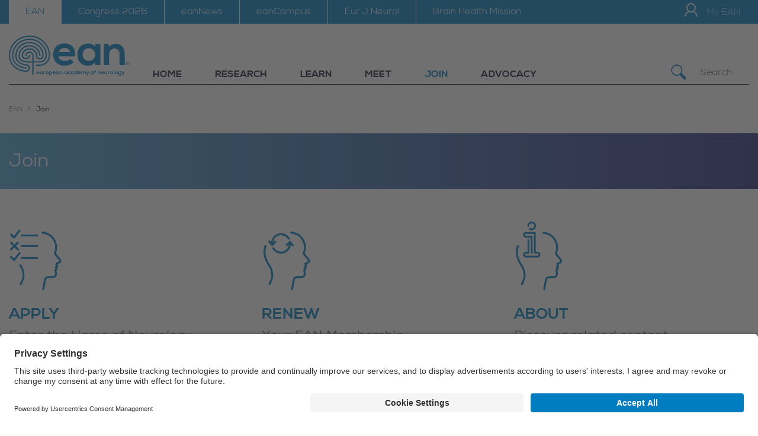

--- FILE ---
content_type: text/html; charset=utf-8
request_url: https://www.ean.org/join
body_size: 17455
content:
<!DOCTYPE html>
<html dir="ltr" lang="en-GB">
<head>
<script type="text/plain" data-usercentrics="Matomo (self hosted)">
var _paq = window._paq = window._paq || [];
_paq.push(['disableCookies']);
_paq.push(['trackPageView']);
_paq.push(['enableLinkTracking']);
(function() {
var u="//analytics.ean.org/";
_paq.push(['setTrackerUrl', u+'matomo.php']);
_paq.push(['setSiteId', 1]);
var d=document, g=d.createElement('script'), s=d.getElementsByTagName('script')[0];
g.type='text/javascript'; g.async=true; g.src=u+'matomo.js'; s.parentNode.insertBefore(g,s);
})();
</script>
<!-- End Matomo Code -->
<link rel="dns-prefetch" href="//analytics.ean.org">
<link rel="preconnect" href="//analytics.ean.org">
<link rel="preconnect" href="//app.usercentrics.eu">
<link rel="preconnect" href="//api.usercentrics.eu">
<link rel="preload" href="//app.usercentrics.eu/browser-ui/latest/loader.js" as="script">

<meta charset="utf-8">
<!-- 
	Website by LIMESODA Interactive Marketing GmbH | www.limesoda.com

	This website is powered by TYPO3 - inspiring people to share!
	TYPO3 is a free open source Content Management Framework initially created by Kasper Skaarhoj and licensed under GNU/GPL.
	TYPO3 is copyright 1998-2026 of Kasper Skaarhoj. Extensions are copyright of their respective owners.
	Information and contribution at https://typo3.org/
-->


<link rel="icon" href="/typo3conf/ext/ean_base/Resources/Public/Images/Favicons/favicon.ico" type="image/vnd.microsoft.icon">
<title>Join - ean.org</title>
<meta name="generator" content="TYPO3 CMS" />
<meta name="viewport" content="width=device-width, initial-scale=1" />
<meta name="robots" content="index,follow" />
<meta property="og:title" content="Join" />
<meta property="og:type" content="website" />
<meta property="og:url" content="https://www.ean.org/join" />
<meta property="og:site_name" content="ean.org" />
<meta name="twitter:card" content="summary" />
<meta name="twitter:title" content="Join" />
<meta name="google" content="notranslate" />
<meta name="apple-mobile-web-app-capable" content="no" />


<link rel="stylesheet" href="/typo3temp/assets/compressed/merged-9c997d9c0afdf14d60dc8aaaf74bd5e5-92460764fcf8401b9797301960d90056.css?1768371738" media="all">



<script src="/typo3conf/ext/ean_base/Resources/Public/JavaScript/manifest.js?1768365683" defer="defer"></script>
<script src="/typo3conf/ext/ean_base/Resources/Public/JavaScript/vendor.js?1768365683" defer="defer"></script>

<script src="/typo3conf/ext/ean_base/Resources/Public/JavaScript/main.js?1768365683" defer="defer"></script>




    
        
    
        
    
        
    

<link rel="apple-touch-icon" sizes="180x180" href="/typo3conf/ext/ean_base/Resources/Public/Images/Favicons/apple-touch-icon.png">
<link rel="icon" type="image/png" sizes="32x32" href="/typo3conf/ext/ean_base/Resources/Public/Images/Favicons/favicon-32x32.png">
<link rel="icon" type="image/png" sizes="16x16" href="/typo3conf/ext/ean_base/Resources/Public/Images/Favicons/favicon-16x16.png">
<link rel="manifest" href="/typo3conf/ext/ean_base/Resources/Public/Images/Favicons/site.webmanifest">
<link rel="mask-icon" href="/typo3conf/ext/ean_base/Resources/Public/Images/Favicons/safari-pinned-tab.svg" color="#007dc6">
<meta name="msapplication-TileColor" content="#007dc6">
<meta name="theme-color" content="#007dc6">
<!-- Matomo -->
<script type="text/javascript">
var _paq = window._paq = window._paq || [];
_paq.push(['disableCookies']);
_paq.push(['trackPageView']);
_paq.push(['enableLinkTracking']);
(function() {
var u="//analytics.ean.org/";
_paq.push(['setTrackerUrl', u+'matomo.php']);
_paq.push(['setSiteId', 1]);
var d=document, g=d.createElement('script'), s=d.getElementsByTagName('script')[0];
g.type='text/javascript'; g.async=true; g.src=u+'matomo.js'; s.parentNode.insertBefore(g,s);
})();
</script>
<!-- End Matomo Code -->
<link rel="dns-prefetch" href="//analytics.ean.org">
<link rel="preconnect" href="//analytics.ean.org"><!-- Copyright (c) 2000-2021 etracker GmbH. All rights reserved. -->
<!-- This material may not be reproduced, displayed, modified or
 distributed -->
<!-- without the express prior written permission of the copyright  holder. -->
<!-- etracker tracklet 5.0 -->
<script type="text/javascript">
// var et_pagename = "";
// var et_areas = "";
// var et_tval = 0;
// var et_tsale = 0;
// var et_tonr = "";
// var et_basket = "";
var _etr = {
  signalizeServiceWorkerPath: "/typo3conf/ext/etracker/Resources/Public/Js/sw.js",
  signalizeServiceWorkerScope: "/typo3conf/ext/etracker/Resources/Public/Js/"
};
</script>

<script id="_etLoader" type="text/javascript" charset="UTF-8"
data-block-cookies="true" data-respect-dnt="true" data-plugin-version="Typo3910_1.0.0"
data-secure-code="OXExjV" src="//code.etracker.com/e.js" async></script>
<!-- etracker tracklet 5.0 end -->

<link rel="canonical" href="https://www.ean.org/join"/>

</head>
<body id="p1305" class="page-1305 pagelevel-2 language-en backendlayout-default layout-0" itemscope itemtype="https://schema.org/WebPage" data-color="">




<div class="wrapper"><header class="page-header"><div class="header-meta"><div class="header__container header-meta__container"><div class="toggle-main"><span class="sr-only" id="toggle-nav">Toggle Navigationn</span><button class="toggle-main__button" data-toggle="#nav-meta"  data-toggle-group="header-main" data-toggle-global aria-labelledby="toggle-nav" aria-expanded="false"><span class="i-burger toggle-main__open toggle-main__icon"></span><span class="i-schlieen toggle-main__close  toggle-main__icon"></span></button></div><nav class="nav-meta" id="nav-meta"
                     aria-label="Site Main Navigation"
                     data-toggle-next data-toggle-animate data-toggle-not-media><ul role="menu" class="nav-meta__list nav-meta__list-0"><li class="nav-meta__item nav-meta__item-0" role="none"><a href="/" id="nav-meta-4" role="menuitem" 
                        title="EAN"
                        class="nav-meta__link nav-meta__parent active"
                         aria-haspopup="true" aria-expanded="false"
                        data-toggle=".nav-meta__dropdown">EAN</a><ul class="nav-meta__list nav-meta__list-1 nav-meta__dropdown" role="menu"
                            aria-labelledby="nav-meta-4" data-toggle-animate><li  class="nav-meta__item nav-meta__item-paren" role="none"><a href="/"  role="menuitem" 
                                    title="EAN" class="nav-meta__link">EAN</a></li><li class="nav-meta__item nav-meta__back" role="none"><a href="#" role="menuitem" 
                                    title="navigate back" class="nav-meta__link" data-toggle-back=".nav-meta__item-0"><span class="i-pfeil_link_links"></span>back</a></li><li class="nav-meta__item nav-meta__item-1" role="none"><a href="/home" id="nav-meta-11"
                                                class="nav-meta__link nav-meta__link-1 nav-meta__parent"
                                                
                                                title="Home"  aria-haspopup="true"
                                                aria-expanded="false" data-toggle=".nav-meta__dropdown"><span class="nav-meta__text">Home</span></a><ul role="menu" class="nav-meta__list nav-meta__list-2  nav-meta__dropdown"
                                                    aria-labelledby="nav-meta-11"  data-toggle-animate><li  class="nav-meta__item nav-meta__item-parent" role="none"><a href="/home"  role="menuitem"  title="Home" class="nav-meta__link">Home</a></li><li class="nav-meta__item nav-meta__back" role="none"><a href="#" role="menuitem"  title="navigate back" class="nav-meta__link"
                                                        data-toggle-back=".nav-meta__item-1"><span class="i-pfeil_link_links"></span>back</a></li><li class="nav-meta__item" role="none"><a href="/home/about-us"
                                                                    class="nav-meta__link nav-meta__link-2"
                                                                    
                                                                    title="About Us" role="menuitem"><span class="nav-meta__link-text">About Us</span></a></li><li class="nav-meta__item" role="none"><a href="/home/members"
                                                                    class="nav-meta__link nav-meta__link-2"
                                                                    
                                                                    title="Members" role="menuitem"><span class="nav-meta__link-text">Members</span></a></li><li class="nav-meta__item" role="none"><a href="/home/organisation"
                                                                    class="nav-meta__link nav-meta__link-2"
                                                                    
                                                                    title="Organisation" role="menuitem"><span class="nav-meta__link-text">Organisation</span></a></li><li class="nav-meta__item" role="none"><a href="/home/partners-and-collaborators"
                                                                    class="nav-meta__link nav-meta__link-2"
                                                                    
                                                                    title="Partners and Collaborators" role="menuitem"><span class="nav-meta__link-text">Partners and Collaborators</span></a></li><li class="nav-meta__item" role="none"><a href="/home/media-press"
                                                                    class="nav-meta__link nav-meta__link-2"
                                                                    
                                                                    title="Media &amp; Press" role="menuitem"><span class="nav-meta__link-text">Media &amp; Press</span></a></li></ul></li><li class="nav-meta__item nav-meta__item-1" role="none"><a href="/research" id="nav-meta-12"
                                                class="nav-meta__link nav-meta__link-1 nav-meta__parent"
                                                
                                                title="Research"  aria-haspopup="true"
                                                aria-expanded="false" data-toggle=".nav-meta__dropdown"><span class="nav-meta__text">Research</span></a><ul role="menu" class="nav-meta__list nav-meta__list-2  nav-meta__dropdown"
                                                    aria-labelledby="nav-meta-12"  data-toggle-animate><li  class="nav-meta__item nav-meta__item-parent" role="none"><a href="/research"  role="menuitem"  title="Research" class="nav-meta__link">Research</a></li><li class="nav-meta__item nav-meta__back" role="none"><a href="#" role="menuitem"  title="navigate back" class="nav-meta__link"
                                                        data-toggle-back=".nav-meta__item-1"><span class="i-pfeil_link_links"></span>back</a></li><li class="nav-meta__item" role="none"><a href="/research/resources"
                                                                    class="nav-meta__link nav-meta__link-2"
                                                                    
                                                                    title="Resources" role="menuitem"><span class="nav-meta__link-text">Resources</span></a></li><li class="nav-meta__item" role="none"><a href="/research/ean-guidelines"
                                                                    class="nav-meta__link nav-meta__link-2"
                                                                    
                                                                    title="EAN Guidelines" role="menuitem"><span class="nav-meta__link-text">EAN Guidelines</span></a></li><li class="nav-meta__item" role="none"><a href="/research/programmes-and-funding"
                                                                    class="nav-meta__link nav-meta__link-2"
                                                                    
                                                                    title="Programmes and Funding" role="menuitem"><span class="nav-meta__link-text">Programmes and Funding</span></a></li><li class="nav-meta__item" role="none"><a href="/research/eancore-covid-19"
                                                                    class="nav-meta__link nav-meta__link-2"
                                                                    
                                                                    title="EANcore COVID-19" role="menuitem"><span class="nav-meta__link-text">EANcore COVID-19</span></a></li><li class="nav-meta__item" role="none"><a href="/research/projects"
                                                                    class="nav-meta__link nav-meta__link-2"
                                                                    
                                                                    title="Projects" role="menuitem"><span class="nav-meta__link-text">Projects</span></a></li></ul></li><li class="nav-meta__item nav-meta__item-1" role="none"><a href="/learn" id="nav-meta-13"
                                                class="nav-meta__link nav-meta__link-1 nav-meta__parent"
                                                
                                                title="Learn"  aria-haspopup="true"
                                                aria-expanded="false" data-toggle=".nav-meta__dropdown"><span class="nav-meta__text">Learn</span></a><ul role="menu" class="nav-meta__list nav-meta__list-2  nav-meta__dropdown"
                                                    aria-labelledby="nav-meta-13"  data-toggle-animate><li  class="nav-meta__item nav-meta__item-parent" role="none"><a href="/learn"  role="menuitem"  title="Learn" class="nav-meta__link">Learn</a></li><li class="nav-meta__item nav-meta__back" role="none"><a href="#" role="menuitem"  title="navigate back" class="nav-meta__link"
                                                        data-toggle-back=".nav-meta__item-1"><span class="i-pfeil_link_links"></span>back</a></li><li class="nav-meta__item" role="none"><a href="/learn/elearning"
                                                                    class="nav-meta__link nav-meta__link-2"
                                                                    
                                                                    title="eLearning" role="menuitem"><span class="nav-meta__link-text">eLearning</span></a></li><li class="nav-meta__item" role="none"><a href="/learn/career-development"
                                                                    class="nav-meta__link nav-meta__link-2"
                                                                    
                                                                    title="Career development" role="menuitem"><span class="nav-meta__link-text">Career development</span></a></li><li class="nav-meta__item" role="none"><a href="/learn/educational-events"
                                                                    class="nav-meta__link nav-meta__link-2"
                                                                    
                                                                    title="Educational Events" role="menuitem"><span class="nav-meta__link-text">Educational Events</span></a></li><li class="nav-meta__item" role="none"><a href="/learn/fellowships-and-funding"
                                                                    class="nav-meta__link nav-meta__link-2"
                                                                    
                                                                    title="Fellowships and Funding" role="menuitem"><span class="nav-meta__link-text">Fellowships and Funding</span></a></li></ul></li><li class="nav-meta__item nav-meta__item-1" role="none"><a href="/meet" id="nav-meta-14"
                                                class="nav-meta__link nav-meta__link-1 nav-meta__parent"
                                                
                                                title="Meet"  aria-haspopup="true"
                                                aria-expanded="false" data-toggle=".nav-meta__dropdown"><span class="nav-meta__text">Meet</span></a><ul role="menu" class="nav-meta__list nav-meta__list-2  nav-meta__dropdown"
                                                    aria-labelledby="nav-meta-14"  data-toggle-animate><li  class="nav-meta__item nav-meta__item-parent" role="none"><a href="/meet"  role="menuitem"  title="Meet" class="nav-meta__link">Meet</a></li><li class="nav-meta__item nav-meta__back" role="none"><a href="#" role="menuitem"  title="navigate back" class="nav-meta__link"
                                                        data-toggle-back=".nav-meta__item-1"><span class="i-pfeil_link_links"></span>back</a></li><li class="nav-meta__item" role="none"><a href="/meet/congresses"
                                                                    class="nav-meta__link nav-meta__link-2"
                                                                    
                                                                    title="Congresses" role="menuitem"><span class="nav-meta__link-text">Congresses</span></a></li><li class="nav-meta__item" role="none"><a href="/meet/awardees"
                                                                    class="nav-meta__link nav-meta__link-2"
                                                                    
                                                                    title="Awardees" role="menuitem"><span class="nav-meta__link-text">Awardees</span></a></li><li class="nav-meta__item" role="none"><a href="/meet/gallery"
                                                                    class="nav-meta__link nav-meta__link-2"
                                                                    
                                                                    title="Gallery" role="menuitem"><span class="nav-meta__link-text">Gallery</span></a></li><li class="nav-meta__item" role="none"><a href="/meet/videos"
                                                                    class="nav-meta__link nav-meta__link-2"
                                                                    
                                                                    title="Videos" role="menuitem"><span class="nav-meta__link-text">Videos</span></a></li></ul></li><li class="nav-meta__item nav-meta__item-1" role="none"><a href="/join" id="nav-meta-1305"
                                                class="nav-meta__link nav-meta__link-1 nav-meta__parent active"
                                                
                                                title="Join"  aria-haspopup="true"
                                                aria-expanded="false" data-toggle=".nav-meta__dropdown"><span class="nav-meta__text">Join</span><span class="sr-only">(current)</span></a><ul role="menu" class="nav-meta__list nav-meta__list-2  nav-meta__dropdown"
                                                    aria-labelledby="nav-meta-1305"  data-toggle-animate><li  class="nav-meta__item nav-meta__item-parent" role="none"><a href="/join"  role="menuitem"  title="Join" class="nav-meta__link">Join</a></li><li class="nav-meta__item nav-meta__back" role="none"><a href="#" role="menuitem"  title="navigate back" class="nav-meta__link"
                                                        data-toggle-back=".nav-meta__item-1"><span class="i-pfeil_link_links"></span>back</a></li><li class="nav-meta__item" role="none"><a href="/join/apply"
                                                                    class="nav-meta__link nav-meta__link-2"
                                                                    
                                                                    title="Apply" role="menuitem"><span class="nav-meta__link-text">Apply</span></a></li><li class="nav-meta__item" role="none"><a href="/join/renew"
                                                                    class="nav-meta__link nav-meta__link-2"
                                                                    
                                                                    title="Renew" role="menuitem"><span class="nav-meta__link-text">Renew</span></a></li><li class="nav-meta__item" role="none"><a href="/join/about"
                                                                    class="nav-meta__link nav-meta__link-2"
                                                                    
                                                                    title="About" role="menuitem"><span class="nav-meta__link-text">About</span></a></li></ul></li><li class="nav-meta__item nav-meta__item-1" role="none"><a href="/ean/advocacy" id="nav-meta-1066"
                                                class="nav-meta__link nav-meta__link-1 nav-meta__parent"
                                                
                                                title="Advocacy"  aria-haspopup="true"
                                                aria-expanded="false" data-toggle=".nav-meta__dropdown"><span class="nav-meta__text">Advocacy</span></a><ul role="menu" class="nav-meta__list nav-meta__list-2  nav-meta__dropdown"
                                                    aria-labelledby="nav-meta-1066"  data-toggle-animate><li  class="nav-meta__item nav-meta__item-parent" role="none"><a href="/ean/advocacy"  role="menuitem"  title="Advocacy" class="nav-meta__link">Advocacy</a></li><li class="nav-meta__item nav-meta__back" role="none"><a href="#" role="menuitem"  title="navigate back" class="nav-meta__link"
                                                        data-toggle-back=".nav-meta__item-1"><span class="i-pfeil_link_links"></span>back</a></li><li class="nav-meta__item" role="none"><a href="/ean/advocacy/key-projects-activities"
                                                                    class="nav-meta__link nav-meta__link-2"
                                                                    
                                                                    title="Key Projects &amp; Activities" role="menuitem"><span class="nav-meta__link-text">Key Projects &amp; Activities</span></a></li><li class="nav-meta__item" role="none"><a href="/ean/advocacy/statements-publications"
                                                                    class="nav-meta__link nav-meta__link-2"
                                                                    
                                                                    title="Statements &amp; Publications" role="menuitem"><span class="nav-meta__link-text">Statements &amp; Publications</span></a></li></ul></li></ul></li><li class="nav-meta__item nav-meta__item-0" role="none"><a href="/congress2026" id="nav-meta-1510" role="menuitem" 
                        title="The 12th European Academy of Neurology congress will be on 27-30 June 2026, in Geneva, Switzerland"
                        class="nav-meta__link nav-meta__parent"
                         aria-haspopup="true" aria-expanded="false"
                        data-toggle=".nav-meta__dropdown">Congress 2026</a><ul class="nav-meta__list nav-meta__list-1 nav-meta__dropdown" role="menu"
                            aria-labelledby="nav-meta-1510" data-toggle-animate><li  class="nav-meta__item nav-meta__item-paren" role="none"><a href="/congress2026"  role="menuitem" 
                                    title="The 12th European Academy of Neurology congress will be on 27-30 June 2026, in Geneva, Switzerland" class="nav-meta__link">Congress 2026</a></li><li class="nav-meta__item nav-meta__back" role="none"><a href="#" role="menuitem" 
                                    title="navigate back" class="nav-meta__link" data-toggle-back=".nav-meta__item-0"><span class="i-pfeil_link_links"></span>back</a></li><li class="nav-meta__item nav-meta__item-1" role="none"><a href="/congress2026/about" id="nav-meta-1512"
                                                class="nav-meta__link nav-meta__link-1 nav-meta__parent"
                                                
                                                title="About"  aria-haspopup="true"
                                                aria-expanded="false" data-toggle=".nav-meta__dropdown"><span class="nav-meta__text">About</span></a><ul role="menu" class="nav-meta__list nav-meta__list-2  nav-meta__dropdown"
                                                    aria-labelledby="nav-meta-1512"  data-toggle-animate><li  class="nav-meta__item nav-meta__item-parent" role="none"><a href="/congress2026/about"  role="menuitem"  title="About" class="nav-meta__link">About</a></li><li class="nav-meta__item nav-meta__back" role="none"><a href="#" role="menuitem"  title="navigate back" class="nav-meta__link"
                                                        data-toggle-back=".nav-meta__item-1"><span class="i-pfeil_link_links"></span>back</a></li><li class="nav-meta__item" role="none"><a href="/congress2026/about/about"
                                                                    class="nav-meta__link nav-meta__link-2"
                                                                    
                                                                    title="About" role="menuitem"><span class="nav-meta__link-text">About</span></a></li></ul></li><li class="nav-meta__item nav-meta__item-1" role="none"><a href="/congress2026/register" id="nav-meta-1513"
                                                class="nav-meta__link nav-meta__link-1 nav-meta__parent"
                                                
                                                title="Register"  aria-haspopup="true"
                                                aria-expanded="false" data-toggle=".nav-meta__dropdown"><span class="nav-meta__text">Register</span></a><ul role="menu" class="nav-meta__list nav-meta__list-2  nav-meta__dropdown"
                                                    aria-labelledby="nav-meta-1513"  data-toggle-animate><li  class="nav-meta__item nav-meta__item-parent" role="none"><a href="/congress2026/register"  role="menuitem"  title="Register" class="nav-meta__link">Register</a></li><li class="nav-meta__item nav-meta__back" role="none"><a href="#" role="menuitem"  title="navigate back" class="nav-meta__link"
                                                        data-toggle-back=".nav-meta__item-1"><span class="i-pfeil_link_links"></span>back</a></li><li class="nav-meta__item" role="none"><a href="/congress2026/register/register"
                                                                    class="nav-meta__link nav-meta__link-2"
                                                                    
                                                                    title="Register" role="menuitem"><span class="nav-meta__link-text">Register</span></a></li></ul></li><li class="nav-meta__item nav-meta__item-1" role="none"><a href="/congress2026/programme" id="nav-meta-1514"
                                                class="nav-meta__link nav-meta__link-1 nav-meta__parent"
                                                
                                                title="Programme"  aria-haspopup="true"
                                                aria-expanded="false" data-toggle=".nav-meta__dropdown"><span class="nav-meta__text">Programme</span></a><ul role="menu" class="nav-meta__list nav-meta__list-2  nav-meta__dropdown"
                                                    aria-labelledby="nav-meta-1514"  data-toggle-animate><li  class="nav-meta__item nav-meta__item-parent" role="none"><a href="/congress2026/programme"  role="menuitem"  title="Programme" class="nav-meta__link">Programme</a></li><li class="nav-meta__item nav-meta__back" role="none"><a href="#" role="menuitem"  title="navigate back" class="nav-meta__link"
                                                        data-toggle-back=".nav-meta__item-1"><span class="i-pfeil_link_links"></span>back</a></li><li class="nav-meta__item" role="none"><a href="/congress2026/programme/programme"
                                                                    class="nav-meta__link nav-meta__link-2"
                                                                    
                                                                    title="Programme" role="menuitem"><span class="nav-meta__link-text">Programme</span></a></li></ul></li><li class="nav-meta__item nav-meta__item-1" role="none"><a href="/congress2026/abstracts" id="nav-meta-1515"
                                                class="nav-meta__link nav-meta__link-1 nav-meta__parent"
                                                
                                                title="Abstracts"  aria-haspopup="true"
                                                aria-expanded="false" data-toggle=".nav-meta__dropdown"><span class="nav-meta__text">Abstracts</span></a><ul role="menu" class="nav-meta__list nav-meta__list-2  nav-meta__dropdown"
                                                    aria-labelledby="nav-meta-1515"  data-toggle-animate><li  class="nav-meta__item nav-meta__item-parent" role="none"><a href="/congress2026/abstracts"  role="menuitem"  title="Abstracts" class="nav-meta__link">Abstracts</a></li><li class="nav-meta__item nav-meta__back" role="none"><a href="#" role="menuitem"  title="navigate back" class="nav-meta__link"
                                                        data-toggle-back=".nav-meta__item-1"><span class="i-pfeil_link_links"></span>back</a></li><li class="nav-meta__item" role="none"><a href="/congress2026/abstracts/public-submission"
                                                                    class="nav-meta__link nav-meta__link-2"
                                                                    
                                                                    title="Public Submission" role="menuitem"><span class="nav-meta__link-text">Public Submission</span></a></li><li class="nav-meta__item" role="none"><a href="/congress2026/abstracts/important-information"
                                                                    class="nav-meta__link nav-meta__link-2"
                                                                    
                                                                    title="Important Information" role="menuitem"><span class="nav-meta__link-text">Important Information</span></a></li></ul></li><li class="nav-meta__item nav-meta__item-1" role="none"><a href="/congress2026/industry" id="nav-meta-1516"
                                                class="nav-meta__link nav-meta__link-1 nav-meta__parent"
                                                
                                                title="Industry"  aria-haspopup="true"
                                                aria-expanded="false" data-toggle=".nav-meta__dropdown"><span class="nav-meta__text">Industry</span></a><ul role="menu" class="nav-meta__list nav-meta__list-2  nav-meta__dropdown"
                                                    aria-labelledby="nav-meta-1516"  data-toggle-animate><li  class="nav-meta__item nav-meta__item-parent" role="none"><a href="/congress2026/industry"  role="menuitem"  title="Industry" class="nav-meta__link">Industry</a></li><li class="nav-meta__item nav-meta__back" role="none"><a href="#" role="menuitem"  title="navigate back" class="nav-meta__link"
                                                        data-toggle-back=".nav-meta__item-1"><span class="i-pfeil_link_links"></span>back</a></li><li class="nav-meta__item" role="none"><a href="/congress2026/industry/industry"
                                                                    class="nav-meta__link nav-meta__link-2"
                                                                    
                                                                    title="Industry" role="menuitem"><span class="nav-meta__link-text">Industry</span></a></li></ul></li></ul></li><li class="nav-meta__item nav-meta__item-0" role="none"><a href="https://www.eanpages.org/" id="nav-meta-123" role="menuitem"  target="_blank"
                        title="eanNews"
                        class="nav-meta__link"
                        >eanNews</a></li><li class="nav-meta__item nav-meta__item-0" role="none"><a href="https://eancampus.ean.org/local/ean/view/ean_campus.php" id="nav-meta-1109" role="menuitem"  target="_blank"
                        title="eanCampus"
                        class="nav-meta__link"
                        >eanCampus</a></li><li class="nav-meta__item nav-meta__item-0" role="none"><a href="/eur-j-neurol" id="nav-meta-124" role="menuitem" 
                        title="Eur J Neurol"
                        class="nav-meta__link"
                        >Eur J Neurol</a></li><li class="nav-meta__item nav-meta__item-0" role="none"><a href="/brain-health-mission" id="nav-meta-1225" role="menuitem" 
                        title="The Brain Health Mission – ‘one brain, one life, one approach’ – aims to develop a holistic approach to brain health which benefits society not just through a decreased healthcare burden due to neurological disorders but through improved quality of life and productivity throughout an individual’s life course. The EAN’s vision is of a future in which individuals, populations, clinicians, and policymakers understand the benefits of good Brain Health and have the information and opportunities to preserve and recover Brain Health. "
                        class="nav-meta__link nav-meta__parent"
                         aria-haspopup="true" aria-expanded="false"
                        data-toggle=".nav-meta__dropdown">Brain Health Mission</a><ul class="nav-meta__list nav-meta__list-1 nav-meta__dropdown" role="menu"
                            aria-labelledby="nav-meta-1225" data-toggle-animate><li  class="nav-meta__item nav-meta__item-paren" role="none"><a href="/brain-health-mission"  role="menuitem" 
                                    title="The Brain Health Mission – ‘one brain, one life, one approach’ – aims to develop a holistic approach to brain health which benefits society not just through a decreased healthcare burden due to neurological disorders but through improved quality of life and productivity throughout an individual’s life course. The EAN’s vision is of a future in which individuals, populations, clinicians, and policymakers understand the benefits of good Brain Health and have the information and opportunities to preserve and recover Brain Health. " class="nav-meta__link">Brain Health Mission</a></li><li class="nav-meta__item nav-meta__back" role="none"><a href="#" role="menuitem" 
                                    title="navigate back" class="nav-meta__link" data-toggle-back=".nav-meta__item-0"><span class="i-pfeil_link_links"></span>back</a></li><li class="nav-meta__item nav-meta__item-1" role="none"><a href="/brain-health-mission/about" id="nav-meta-1332"
                                                class="nav-meta__link nav-meta__link-1"
                                                
                                                title="About" ><span class="nav-meta__text">About</span></a></li><li class="nav-meta__item nav-meta__item-1" role="none"><a href="/brain-health-mission/participate" id="nav-meta-1532"
                                                class="nav-meta__link nav-meta__link-1 nav-meta__parent"
                                                
                                                title="Participate"  aria-haspopup="true"
                                                aria-expanded="false" data-toggle=".nav-meta__dropdown"><span class="nav-meta__text">Participate</span></a><ul role="menu" class="nav-meta__list nav-meta__list-2  nav-meta__dropdown"
                                                    aria-labelledby="nav-meta-1532"  data-toggle-animate><li  class="nav-meta__item nav-meta__item-parent" role="none"><a href="/brain-health-mission/participate"  role="menuitem"  title="Participate" class="nav-meta__link">Participate</a></li><li class="nav-meta__item nav-meta__back" role="none"><a href="#" role="menuitem"  title="navigate back" class="nav-meta__link"
                                                        data-toggle-back=".nav-meta__item-1"><span class="i-pfeil_link_links"></span>back</a></li><li class="nav-meta__item" role="none"><a href="/brain-health-mission/participate/"
                                                                    class="nav-meta__link nav-meta__link-2"
                                                                    
                                                                    title="Participate" role="menuitem"><span class="nav-meta__link-text">Participate</span></a></li></ul></li><li class="nav-meta__item nav-meta__item-1" role="none"><a href="/brain-health-mission/activities-events" id="nav-meta-1334"
                                                class="nav-meta__link nav-meta__link-1 nav-meta__parent"
                                                
                                                title="Activities &amp; Events"  aria-haspopup="true"
                                                aria-expanded="false" data-toggle=".nav-meta__dropdown"><span class="nav-meta__text">Activities &amp; Events</span></a><ul role="menu" class="nav-meta__list nav-meta__list-2  nav-meta__dropdown"
                                                    aria-labelledby="nav-meta-1334"  data-toggle-animate><li  class="nav-meta__item nav-meta__item-parent" role="none"><a href="/brain-health-mission/activities-events"  role="menuitem"  title="Activities &amp; Events" class="nav-meta__link">Activities &amp; Events</a></li><li class="nav-meta__item nav-meta__back" role="none"><a href="#" role="menuitem"  title="navigate back" class="nav-meta__link"
                                                        data-toggle-back=".nav-meta__item-1"><span class="i-pfeil_link_links"></span>back</a></li><li class="nav-meta__item" role="none"><a href="/brain-health-mission/activities-events/activities-events"
                                                                    class="nav-meta__link nav-meta__link-2"
                                                                    
                                                                    title="Activities &amp; Events" role="menuitem"><span class="nav-meta__link-text">Activities &amp; Events</span></a></li></ul></li><li class="nav-meta__item nav-meta__item-1" role="none"><a href="/brain-health-mission/resources" id="nav-meta-1242"
                                                class="nav-meta__link nav-meta__link-1 nav-meta__parent"
                                                
                                                title="Resources"  aria-haspopup="true"
                                                aria-expanded="false" data-toggle=".nav-meta__dropdown"><span class="nav-meta__text">Resources</span></a><ul role="menu" class="nav-meta__list nav-meta__list-2  nav-meta__dropdown"
                                                    aria-labelledby="nav-meta-1242"  data-toggle-animate><li  class="nav-meta__item nav-meta__item-parent" role="none"><a href="/brain-health-mission/resources"  role="menuitem"  title="Resources" class="nav-meta__link">Resources</a></li><li class="nav-meta__item nav-meta__back" role="none"><a href="#" role="menuitem"  title="navigate back" class="nav-meta__link"
                                                        data-toggle-back=".nav-meta__item-1"><span class="i-pfeil_link_links"></span>back</a></li><li class="nav-meta__item" role="none"><a href="/brain-health-mission/resources/resources"
                                                                    class="nav-meta__link nav-meta__link-2"
                                                                    
                                                                    title="Resources" role="menuitem"><span class="nav-meta__link-text">Resources</span></a></li></ul></li></ul></li></ul></nav><div class="logo-mobile "><a class="logo-mobile__link" title="EAN" href="/"><picture><svg xmlns="http://www.w3.org/2000/svg" viewBox="0 0 3741.732 1870.866" class="logo-mobile__img"><defs><style>.a{fill:none}.b{fill:#007dc6}</style></defs><path d="M0 0h3741.732v1870.866H0z" class="a"/><path d="M233.858 233.858h3274.016v1403.15H233.858z" class="a"/><path d="M1810.635 658.173c-165.59 0-271.142 111.777-271.142 267.012 0 163.528 104.519 272.177 280.468 272.177 77.624 0 165.59-26.91 219.394-82.786l-80.724-79.693c-28.994 30.013-90.029 47.63-136.61 47.63-88.998 0-143.854-45.558-152.133-108.665h398.47c19.64-210.1-86.962-315.675-257.723-315.675Zm-138.669 211.139c18.622-66.238 74.512-99.362 142.814-99.362 72.44 0 124.206 33.124 132.474 99.362ZM2555.637 744.081c-28.96-50.71-94.18-82.785-162.495-82.785-149.007-1.044-265.962 91.065-265.962 267.014 0 179.05 111.779 272.171 262.859 271.14 56.95-1.047 136.637-30.018 165.598-90.05l6.212 74.523h123.27V673.7h-125.332Zm-151.09 339.451c-83.844 0-151.097-57.948-151.097-155.222 0-97.304 67.253-154.227 151.096-154.227 198.693 0 198.693 309.45 0 309.45ZM3057.718 665.427c-64.16 0-115.918 25.87-167.65 76.585l-8.273-69.34H2768.98v511.25h125.218V923.127c0-77.617 52.789-142.811 130.398-142.811 80.746 0 123.188 58.97 123.188 136.588v267.02h126.232V915.886c0-160.411-96.23-250.459-216.298-250.459ZM966.341 467.717c-274.945 0-498.624 217.431-498.624 484.692 0 113.485 41.47 210.328 119.921 280.038 71.818 63.835 173.245 104.422 293.27 117.356l2.73.31 1.733.097a93.174 93.174 0 0 0 93.066-93.061c0-48.59-37.643-89.377-85.712-92.855l-.977-.044c-157.76-16.905-237.75-88.194-237.75-211.84 0-164.543 140.115-298.414 312.343-298.414 172.304 0 312.492 133.884 312.492 298.446a62.207 62.207 0 1 1-124.414 0c0-96.075-84.37-174.249-188.078-174.249-103.751 0-188.15 78.166-188.15 174.216l.089 2.68c5.159 49.867 48.877 87.433 101.676 87.433 58.095 0 101.905-39.513 101.905-91.917a15.525 15.525 0 0 0-31.05 0c0 34.685-30.46 60.884-70.855 60.884-35.967 0-66.87-25.765-70.72-58.854v-.226c0-78.935 70.473-143.155 157.105-143.155 86.578 0 157.024 64.233 157.024 143.188a93.255 93.255 0 1 0 186.51 0c0-181.67-154.102-329.481-343.534-329.481-189.35 0-343.4 147.791-343.4 329.448 0 140.39 92.1 224.369 266.341 242.788l1.725.092c32.181 2.615 56.387 29.107 56.387 61.86a62.077 62.077 0 0 1-61.196 62.012l-1.896-.218c-241.41-26.03-385.542-163.085-385.542-366.534 0-250.146 209.752-453.649 467.581-453.649 257.818 0 467.584 203.503 467.584 453.65v.77c0 119.404-97.499 216.544-217.331 216.544h-81.18a15.52 15.52 0 1 0 0 31.04h81.18c136.96 0 248.37-111.058 248.37-247.584v-.77c0-267.262-223.682-484.693-498.623-484.693Z" class="b"/><path d="M1050.562 1423.788a15.325 15.325 0 0 1-15.302-15.31v-287.256l-68.859.01c-131.342 0-265.609-20.057-265.609-168.823 0-138.737 119.125-251.606 265.55-251.606 146.421 0 265.543 112.87 265.543 251.606a15.3 15.3 0 0 1-30.602 0c0-121.858-105.395-220.996-234.942-220.996-129.549 0-234.945 99.138-234.945 220.996 0 114.695 93.921 138.198 234.945 138.198l6.825-.033h62.094V952.41c0-36.26-30.917-65.76-68.919-65.76-38.012 0-68.937 29.5-68.937 65.76a15.3 15.3 0 0 1-30.602 0c0-53.135 44.654-96.367 99.54-96.367 54.874 0 99.52 43.232 99.52 96.367v138.165h150.732c77.16 0 139.933-62.771 139.933-139.922 0-207.466-175.035-376.249-390.186-376.249-215.147 0-390.183 168.783-390.183 376.249 0 221.59 194.795 276.31 310.91 289.206a15.31 15.31 0 0 1-1.673 30.523 14.377 14.377 0 0 1-1.736-.092c-214.858-23.91-338.1-140.414-338.1-319.637 0-224.339 188.762-406.853 420.782-406.853 232.018 0 420.78 182.514 420.78 406.853 0 94.04-76.498 170.548-170.527 170.548l-150.733.022v287.256a15.322 15.322 0 0 1-15.3 15.31ZM3342.848 1186.29a36.57 36.57 0 1 1 36.568-36.567 36.612 36.612 0 0 1-36.568 36.568Zm0-66.021a29.452 29.452 0 1 0 29.45 29.454 29.488 29.488 0 0 0-29.45-29.454Z" class="b"/><path d="M3361.163 1166.839h-8.83l-9.138-11.74h-5.769v11.74h-7.962v-35.73h16.946c8.626 0 13.22 5.765 13.22 12.045-.052 4.647-1.428 8.779-8.268 11.23l9.801 11.843Zm-23.737-28.891v10.412h9.085a4.96 4.96 0 0 0 5.258-5 5.252 5.252 0 0 0-5.359-5.412Z" class="b"/></svg></picture></a></div><div class="header-meta--right"><ul id="userinfo" class="login-main hide"><li class="login-main__item"><span class="login-main__icon-user i-member" title=""></span><span id="username" class="login-main__my-ean"></span></li><li class="login-main__item"><a
                href="https://my.ean.org/s/mycontact"
                class="login-main__link"
                target="_blank"
                rel="noopener noreferer"
            >
                My EAN
            </a></li><li class="login-main__item"><a class="login-main__link login-main__link--logout" href="/logout?logintype=logout&amp;cHash=e3b2dbf854fa20d9d11411e576f69ac4">
                Logout
            </a></li></ul><ul id="login" class="login-main hide"><li class="login-main__item login-main__item--login"><a class="login-main__link login-main__link--login" href="/auth"><span class="login-main__icon-user i-member"></span><span class="login-main__my-ean">
                My EAN
            </span></a></li></ul></div></div></div><div class="header-main"><div class="header__container header-main__container"><div class="logo-main"><a class="logo-main__link" title="EAN" href="/"><picture><svg xmlns="http://www.w3.org/2000/svg" xml:space="preserve" id="Layer_1" x="0" y="0" version="1.1" viewBox="0 0 2911.7 976.4" class="logo-main__img"><style>
    .st0{fill:#007dc6}
  </style><path d="M683.5 908.1c1.1 8.4 8.4 14.4 20.2 14.4 6.2 0 14.3-2.3 18.1-6.3l10.7 10.6c-7.1 7.4-18.8 11-29.1 11-23.4 0-37.2-14.4-37.2-36.1 0-20.6 14-35.4 36-35.4 22.7 0 36.8 14 34.2 41.9l-52.9-.1zm36.8-13.9c-1.1-8.8-8-13.2-17.6-13.2-9.1 0-16.5 4.4-19 13.2h36.6zM765.6 868.3v35.4c0 10.3 5.6 18.1 16.4 18.1 10.3 0 17.3-8.7 17.3-19v-34.6h16.6v67.9h-15l-1.1-9.2c-7 6.9-13.5 10.2-22.9 10.2-16.2 0-28-12.2-28-33.2v-35.6h16.7zM849.6 868.3l1.2 7.8c5.2-8.4 12.2-9.6 19.1-9.6 7 0 13.7 2.7 17.5 6.5l-7.6 14.6c-3.3-3-7.6-4.6-12.1-4.4-8.8 0-16.9 4.7-16.9 17.2V936H834v-67.7h15.6zM960.9 902.2c0 19.5-13.3 35.3-35.3 35.3s-35.2-15.8-35.2-35.3c0-19.4 13.5-35.3 35-35.3 21.6 0 35.5 15.9 35.5 35.3zm-53.8 0c0 10.3 6.2 19.9 18.4 19.9s18.4-9.6 18.4-19.9c0-10.2-7.1-20.1-18.4-20.1-12 0-18.4 9.9-18.4 20.1zM974.9 967v-98.8h15.7l1.1 9.3c5.2-7.6 14.3-10.9 22-10.9 20.9 0 34.8 15.5 34.8 35.4 0 19.8-12.5 35.5-34.2 35.5-7.1 0-17.7-2.2-22.5-9.6v39l-16.9.1zm56.7-64.8c0-10.6-7.1-19.2-19.2-19.2s-19.2 8.7-19.2 19.2c0 10.6 7.8 19.2 19.2 19.2 11.4 0 19.2-8.6 19.2-19.2zM1075.7 908.1c1.1 8.4 8.4 14.4 20.2 14.4 6.2 0 14.3-2.3 18.1-6.3l10.7 10.6c-7.1 7.4-18.8 11-29.1 11-23.4 0-37.2-14.4-37.2-36.1 0-20.6 14-35.4 36-35.4 22.7 0 36.8 14 34.2 41.9l-52.9-.1zm36.9-13.9c-1.1-8.8-8-13.2-17.6-13.2-9.1 0-16.5 4.4-19 13.2h36.6zM1195.7 868.3h16.1V936H1196l-.8-9.9c-3.8 8-14.4 11.8-22 12-20.1.1-34.9-12.2-34.9-36 0-23.4 15.5-35.6 35.3-35.4 9.1 0 17.7 4.3 21.6 11l.5-9.4zm-40.7 33.8c0 12.9 8.9 20.6 20.1 20.6 26.4 0 26.4-41.1 0-41.1-11.2 0-20.1 7.5-20.1 20.5zM1280.2 936v-35.4c0-10.3-5.6-18.1-16.4-18.1-10.3 0-17.3 8.7-17.3 19V936h-16.6v-67.9h15l1.1 9.2c6.9-6.7 13.7-10.2 22.3-10.2 15.9 0 28.7 11.9 28.7 33.2V936h-16.8zM1400.8 868.3h16.1V936h-15.8l-.8-9.9c-3.8 8-14.4 11.8-22 12-20.1.1-34.9-12.2-34.9-36 0-23.4 15.5-35.6 35.3-35.4 9.1 0 17.7 4.3 21.6 11l.5-9.4zm-40.7 33.8c0 12.9 8.9 20.6 20.1 20.6 26.4 0 26.4-41.1 0-41.1-11.1 0-20.1 7.5-20.1 20.5zM1493.2 927.3c-7.8 7.7-16.1 10.7-26.1 10.7-19.6 0-36-11.8-36-35.9 0-24 16.4-35.9 36-35.9 9.6 0 17 2.8 24.5 10l-10.6 11.1c-3.7-3.4-8.6-5.3-13.6-5.4-11.3 0-19.5 8.3-19.5 20.1 0 12.9 8.8 19.8 19.2 19.8 5.4 0 10.7-1.5 14.8-5.6l11.3 11.1zM1556.2 868.3h16.1V936h-15.8l-.8-9.9c-3.8 8-14.4 11.8-22 12-20.1.1-34.9-12.2-34.9-36 0-23.4 15.5-35.6 35.3-35.4 9.1 0 17.7 4.3 21.6 11l.5-9.4zm-40.7 33.8c0 12.9 8.9 20.6 20.1 20.6 26.4 0 26.4-41.1 0-41.1-11.1 0-20.1 7.5-20.1 20.5zM1659.9 839.9v96h-15.7l-1.1-9.3c-5.2 8.1-13.6 10.8-21.8 10.8-19.9 0-34.9-13.2-34.9-35.4 0-23.4 14.7-35.4 34.5-35.4 7.1 0 18.3 3.8 22.3 10.8v-37.5h16.7zm-56.7 62.2c0 11.8 8.5 19.9 19.2 19.9 10.6 0 19.6-7.7 19.6-19.9.3-10.7-8.2-19.5-18.9-19.8h-.8c-10.6 0-19.1 7.5-19.1 19.8zM1691.4 908.1c1.1 8.4 8.4 14.4 20.2 14.4 6.2 0 14.3-2.3 18.1-6.3l10.7 10.6c-7.2 7.4-18.8 11-29.1 11-23.4 0-37.2-14.4-37.2-36.1 0-20.6 14-35.4 36-35.4 22.7 0 36.8 14 34.2 41.9l-52.9-.1zm36.8-13.9c-1.1-8.8-8-13.2-17.6-13.2-9.1 0-16.5 4.4-19 13.2h36.6zM1803 936v-36.3c0-8.9-4.7-17-13.9-17-9.1 0-14.4 8.1-14.4 17V936h-16.8v-67.9h15.5l1.2 8.3c3.6-6.9 11.4-9.4 17.9-9.4 8.1 0 16.2 3.3 20.1 12.6 6.1-9.6 13.9-12.4 22.7-12.4 19.2 0 28.7 11.8 28.7 32.1V936h-16.8v-36.5c0-8.9-3.7-16.5-12.8-16.5-9.1 0-14.7 7.8-14.7 16.8V936H1803zM1945.5 868.3l-42.6 98.8h-18.4l13.9-32.1-27.1-66.6h19.5l10.3 29.3 6.5 19.1 7-18.7 12.4-29.7h18.5zM2051.8 902.2c0 19.5-13.3 35.3-35.3 35.3-22 0-35.2-15.8-35.2-35.3 0-19.4 13.5-35.3 35-35.3 21.6 0 35.5 15.9 35.5 35.3zm-53.7 0c0 10.3 6.2 19.9 18.4 19.9s18.4-9.6 18.4-19.9c0-10.2-7.2-20.1-18.4-20.1-12.1 0-18.4 9.9-18.4 20.1zM2071.9 936v-52.1h-12.6v-14.7h12.6v-4.5c0-18.1 12.2-26.5 25.8-26.5 6.3.1 12.4 2 17.6 5.5l-6.2 12.5c-3.6-2.3-6.9-3.6-10.3-3.6-5.8 0-10.2 3.8-10.2 12.1v4.5h19.9v14.7h-19.9V936h-16.7zM2200.4 936v-35.4c0-10.3-5.6-18.1-16.4-18.1-10.3 0-17.3 8.7-17.3 19V936h-16.6v-67.9h15l1.1 9.2c6.9-6.7 13.7-10.2 22.3-10.2 15.9 0 28.7 11.9 28.7 33.2V936h-16.8zM2247.6 908.1c1.1 8.4 8.4 14.4 20.2 14.4 6.2 0 14.3-2.3 18.1-6.3l10.7 10.6c-7.1 7.4-18.8 11-29.1 11-23.4 0-37.2-14.4-37.2-36.1 0-20.6 14-35.4 36-35.4 22.7 0 36.8 14 34.2 41.9l-52.9-.1zm36.9-13.9c-1.1-8.8-8-13.2-17.6-13.2-9.1 0-16.5 4.4-19 13.2h36.6zM2329.8 868.3v35.4c0 10.3 5.6 18.1 16.4 18.1 10.3 0 17.3-8.7 17.3-19v-34.6h16.6v67.9h-15l-1.1-9.2c-7 6.9-13.5 10.2-22.9 10.2-16.2 0-28-12.2-28-33.2v-35.6h16.7zM2413.8 868.3l1.2 7.8c5.2-8.4 12.2-9.6 19.1-9.6 7 0 13.7 2.7 17.4 6.5l-7.6 14.6c-3.3-3-7.6-4.6-12.1-4.4-8.8 0-16.9 4.7-16.9 17.2V936h-16.8v-67.7h15.7zM2525 902.2c0 19.5-13.3 35.3-35.3 35.3-22 0-35.2-15.8-35.2-35.3 0-19.4 13.5-35.3 35-35.3 21.7 0 35.5 15.9 35.5 35.3zm-53.7 0c0 10.3 6.2 19.9 18.4 19.9s18.4-9.6 18.4-19.9c0-10.2-7.1-20.1-18.4-20.1-12.1 0-18.4 9.9-18.4 20.1zM2556.1 839.9v96h-16.6v-96h16.6zM2641 902.2c0 19.5-13.3 35.3-35.3 35.3-22 0-35.2-15.8-35.2-35.3 0-19.4 13.5-35.3 35-35.3 21.6 0 35.5 15.9 35.5 35.3zm-53.7 0c0 10.3 6.2 19.9 18.4 19.9s18.4-9.6 18.4-19.9c0-10.2-7.1-20.1-18.4-20.1-12.1 0-18.4 9.9-18.4 20.1zM2713.1 861l12.4 9.3-8.5 9.9c5.9 7 7.8 13.2 7.8 20.2 0 12.1-5.6 20.3-16.8 25.4 14.4 5.2 16.8 15.4 16.8 22 0 19.2-18.8 28.6-37 28.6-23.5 0-37.2-11.8-36.5-31.2h16.6c-.5 9.5 9.3 14.8 19.9 15 9.3 0 19.5-4 19.5-12.4 0-8.1-6.6-13.3-19.2-13.3-22.4 0-37.1-12.9-37.1-34.1 0-22.8 18.1-34.3 37.1-34.3 5.4 0 12.8 1.1 17.4 4.3l7.6-9.4zm-45.3 39.4c0 11.8 9.3 18.7 20.3 18.7s19.9-7 19.9-18.7c0-11.5-8.9-18.8-19.9-18.8s-20.3 6.2-20.3 18.8zM2806.3 868.3l-42.6 98.8h-18.4l13.9-32.1-27.1-66.6h19.5l10.3 29.3 6.5 19.1 7-18.7 12.4-29.7h18.5zM1342.9 190.5c-165.6 0-271.1 111.8-271.1 267 0 163.5 104.5 272.2 280.5 272.2 77.6 0 165.6-26.9 219.4-82.8l-80.7-79.7c-29 30-90 47.6-136.6 47.6-89 0-143.9-45.6-152.1-108.7h398.5c19.5-210.1-87.1-315.6-257.9-315.6zm-138.7 211.1c18.6-66.2 74.5-99.4 142.8-99.4 72.4 0 124.2 33.1 132.5 99.4h-275.3zM2087.9 276.4c-29-50.7-94.2-82.8-162.5-82.8-149-1-266 91.1-266 267 0 179.1 111.8 272.2 262.9 271.1 56.9-1 136.6-30 165.6-90.1l6.2 74.5h123.3V206h-125.3l-4.2 70.4zm-151.1 339.4c-83.8 0-151.1-57.9-151.1-155.2 0-97.3 67.3-154.2 151.1-154.2 198.7 0 198.7 309.4 0 309.4zM2590 197.7c-64.2 0-115.9 25.9-167.6 76.6l-8.3-69.3h-112.8v511.2h125.2V455.4c0-77.6 52.8-142.8 130.4-142.8 80.7 0 123.2 59 123.2 136.6v267h126.2v-268c0-160.4-96.2-250.5-216.3-250.5zM498.6 0C223.7 0 0 217.4 0 484.7c0 113.5 41.5 210.3 119.9 280 71.8 63.8 173.2 104.4 293.3 117.4l2.7.3 1.7.1c51.4-.1 93-41.7 93.1-93.1 0-48.6-37.6-89.4-85.7-92.9h-1c-157.8-16.9-237.7-88.2-237.7-211.8 0-164.5 140.1-298.4 312.3-298.4 172.3 0 312.5 133.9 312.5 298.4.1 34.4-27.7 62.3-62.1 62.3-34.4.1-62.3-27.7-62.3-62.1v-.2c0-96.1-84.4-174.2-188.1-174.2-103.8 0-188.2 78.2-188.2 174.2l.1 2.7c5.2 49.9 48.9 87.4 101.7 87.4 58.1 0 101.9-39.5 101.9-91.9 0-8.6-7-15.5-15.5-15.5-8.6 0-15.5 7-15.5 15.5 0 34.7-30.5 60.9-70.9 60.9-36 0-66.9-25.8-70.7-58.9v-.2c0-78.9 70.5-143.2 157.1-143.2s157 64.2 157 143.2c-.1 51.5 41.6 93.3 93.1 93.4 51.5.1 93.3-41.6 93.4-93.1v-.2c0-181.7-154.1-329.5-343.5-329.5S155.2 303.1 155.2 484.7c0 140.4 92.1 224.4 266.3 242.8l1.7.1c32.2 2.6 56.4 29.1 56.4 61.9 0 33.9-27.3 61.5-61.2 62l-1.9-.2C175.2 825.2 31 688.1 31 484.7 31 234.5 240.8 31 498.6 31s467.6 203.5 467.6 453.6v.8c0 119.4-97.5 216.5-217.3 216.5h-81.2c-8.6 0-15.5 6.9-15.5 15.5s6.9 15.5 15.5 15.5h81.2c137 0 248.4-111.1 248.4-247.6v-.8C997.2 217.4 773.6 0 498.6 0z" class="st0"/><path d="M582.8 956.1c-8.4 0-15.3-6.9-15.3-15.3V653.5h-68.9c-131.3 0-265.6-20.1-265.6-168.8 0-138.7 119.1-251.6 265.5-251.6S764 346 764 484.7c0 8.5-6.9 15.3-15.3 15.3s-15.3-6.8-15.3-15.3c0-121.9-105.4-221-234.9-221s-234.9 99.1-234.9 221c0 114.7 93.9 138.2 234.9 138.2h68.9V484.7c0-36.3-30.9-65.8-68.9-65.8-38 0-68.9 29.5-68.9 65.8 0 8.5-6.9 15.3-15.3 15.3s-15.3-6.8-15.3-15.3c0-53.1 44.7-96.4 99.5-96.4 54.9 0 99.5 43.2 99.5 96.4v138.2h150.7c77.2 0 139.9-62.8 139.9-139.9 0-207.5-175-376.2-390.2-376.2-215.1 0-390.2 168.8-390.2 376.2 0 221.6 194.8 276.3 310.9 289.2 8.4.9 14.4 8.5 13.5 16.9-.9 7.7-7.4 13.6-15.2 13.6-.6 0-1.2 0-1.7-.1C201.1 778.7 77.8 662.2 77.8 482.9 77.8 258.6 266.6 76 498.6 76s420.8 182.5 420.8 406.9c0 94-76.5 170.5-170.5 170.5H598.2v287.3c-.1 8.5-6.9 15.4-15.4 15.4zM2875.1 718.6c-20.2 0-36.6-16.4-36.6-36.6 0-20.2 16.4-36.6 36.6-36.6 20.2 0 36.6 16.4 36.6 36.6 0 20.2-16.4 36.6-36.6 36.6zm0-66c-16.3 0-29.5 13.2-29.5 29.5s13.2 29.5 29.5 29.5 29.5-13.2 29.5-29.5c0-16.4-13.2-29.5-29.5-29.5z" class="st0"/><path d="M2893.4 699.1h-8.8l-9.1-11.7h-5.8v11.7h-8v-35.7h16.9c8.6 0 13.2 5.8 13.2 12-.1 4.6-1.4 8.8-8.3 11.2l9.8 11.8.1.7zm-23.7-28.9v10.4h9.1c2.7.2 5.1-1.9 5.2-4.7v-.3c.1-2.9-2.2-5.3-5.1-5.4H2869.7z" class="st0"/></svg></picture></a></div><nav class="nav-main"
                     aria-label="Site Sub Navigation"
                     data-toggle-next><ul role="menu" class="nav-main__list nav-main__list-0"><li class="nav-main__item nav-main__item-0"  role="none"  data-toggle-hover><a href="/home" id="nav-main-11" class="nav-main__link nav-main__link-0 nav-main__parent" title="Home" aria-haspopup="true" aria-expanded="false" data-toggle=".nav-main__dropdown" data-toggle-global data-toggle-group="nav-main__item-0" role="menuitem"><span class="nav-main__link-text">Home</span></a><ul class="nav-main__list nav-main__list-1 nav-main__dropdown" role="menu"  aria-labelledby="nav-main-11" data-toggle-animate><li  class="nav-main__item nav-main__item-1" role="none"><a href="/home/about-us" id="nav-main-963"  class="nav-main__link nav-main__link-1 nav-main__parent" title="About Us"><span class="nav-main__text">About Us</span></a><ul  role="menu" class="nav-main__list nav-main__list-2" aria-labelledby="nav-main-963"><li  class="nav-meta__item" role="none"><a href="/home/about-us/who-we-are" class="nav-main__link nav-main__link-2" title="Who We Are"  role="menuitem"><span class="nav-main__link-text">Who We Are</span></a></li><li  class="nav-meta__item" role="none"><a href="/home/about-us/our-aims" class="nav-main__link nav-main__link-2" title="Our Aims"  role="menuitem"><span class="nav-main__link-text">Our Aims</span></a></li><li  class="nav-meta__item" role="none"><a href="/home/about-us/our-priorities" class="nav-main__link nav-main__link-2" title="Our Priorities"  role="menuitem"><span class="nav-main__link-text">Our Priorities</span></a></li><li  class="nav-meta__item" role="none"><a href="/home/about-us/quality-standards" class="nav-main__link nav-main__link-2" title="Quality Standards"  role="menuitem"><span class="nav-main__link-text">Quality Standards</span></a></li><li  class="nav-meta__item" role="none"><a href="/home/about-us/ean-bylaws" class="nav-main__link nav-main__link-2" title="EAN Bylaws"  role="menuitem"><span class="nav-main__link-text">EAN Bylaws</span></a></li><li  class="nav-meta__item" role="none"><a href="/home/about-us/funding-sources" class="nav-main__link nav-main__link-2" title="Funding Sources"  role="menuitem"><span class="nav-main__link-text">Funding Sources</span></a></li><li  class="nav-meta__item" role="none"><a href="/home/about-us/sustainability" class="nav-main__link nav-main__link-2" title="Sustainability"  role="menuitem"><span class="nav-main__link-text">Sustainability</span></a></li></ul></li><li  class="nav-main__item nav-main__item-1" role="none"><a href="/home/members" id="nav-main-20"  class="nav-main__link nav-main__link-1 nav-main__parent" title="Members"><span class="nav-main__text">Members</span></a><ul  role="menu" class="nav-main__list nav-main__list-2" aria-labelledby="nav-main-20"><li  class="nav-meta__item" role="none"><a href="/join/about/current-individual-members" class="nav-main__link nav-main__link-2" title="Current Individual Members"  role="menuitem"><span class="nav-main__link-text">Current Individual Members</span></a></li><li  class="nav-meta__item" role="none"><a href="/home/members/ean-service-award" class="nav-main__link nav-main__link-2" title="EAN Service Award"  role="menuitem"><span class="nav-main__link-text">EAN Service Award</span></a></li><li  class="nav-meta__item" role="none"><a href="/home/members/honorary-members" class="nav-main__link nav-main__link-2" title="Honorary Members"  role="menuitem"><span class="nav-main__link-text">Honorary Members</span></a></li><li  class="nav-meta__item" role="none"><a href="/home/members/national-neurological-societies" class="nav-main__link nav-main__link-2" title="National Neurological Societies"  role="menuitem"><span class="nav-main__link-text">National Neurological Societies</span></a></li><li  class="nav-meta__item" role="none"><a href="/home/corresponding-societies" class="nav-main__link nav-main__link-2" title="Corresponding Societies"  role="menuitem"><span class="nav-main__link-text">Corresponding Societies</span></a></li></ul></li><li  class="nav-main__item nav-main__item-1" role="none"><a href="/home/organisation" id="nav-main-57"  class="nav-main__link nav-main__link-1 nav-main__parent" title="Organisation"><span class="nav-main__text">Organisation</span></a><ul  role="menu" class="nav-main__list nav-main__list-2" aria-labelledby="nav-main-57"><li  class="nav-meta__item" role="none"><a href="/home/organisation/assembly-of-delegates" class="nav-main__link nav-main__link-2" title="Assembly of Delegates"  role="menuitem"><span class="nav-main__link-text">Assembly of Delegates</span></a></li><li  class="nav-meta__item" role="none"><a href="/home/organisation/meet-the-board" class="nav-main__link nav-main__link-2" title="Meet the Board"  role="menuitem"><span class="nav-main__link-text">Meet the Board</span></a></li><li  class="nav-meta__item" role="none"><a href="/home/organisation/committees-and-working-groups" class="nav-main__link nav-main__link-2" title="Committees and Working Groups"  role="menuitem"><span class="nav-main__link-text">Committees and Working Groups</span></a></li><li  class="nav-meta__item" role="none"><a href="/home/organisation/scientific-coordinating-panels" class="nav-main__link nav-main__link-2" title="Scientific &amp; Coordinating Panels"  role="menuitem"><span class="nav-main__link-text">Scientific &amp; Coordinating Panels</span></a></li><li  class="nav-meta__item" role="none"><a href="/rrfs" class="nav-main__link nav-main__link-2" title="Resident and Research Fellow Section"  role="menuitem"><span class="nav-main__link-text">Resident and Research Fellow Section</span></a></li><li  class="nav-meta__item" role="none"><a href="/home/organisation/ean-staff" class="nav-main__link nav-main__link-2" title="EAN Staff"  role="menuitem"><span class="nav-main__link-text">EAN Staff</span></a></li><li  class="nav-meta__item" role="none"><a href="/home/organisation/archive" class="nav-main__link nav-main__link-2" title="Archive"  role="menuitem"><span class="nav-main__link-text">Archive</span></a></li></ul></li><li  class="nav-main__item nav-main__item-1" role="none"><a href="/home/partners-and-collaborators" id="nav-main-801"  class="nav-main__link nav-main__link-1 nav-main__parent" title="Partners and Collaborators"><span class="nav-main__text">Partners and Collaborators</span></a><ul  role="menu" class="nav-main__list nav-main__list-2" aria-labelledby="nav-main-801"><li  class="nav-meta__item" role="none"><a href="/home/partner-organisations" class="nav-main__link nav-main__link-2" title="Partner Organisations"  role="menuitem"><span class="nav-main__link-text">Partner Organisations</span></a></li><li  class="nav-meta__item" role="none"><a href="/home/members/national-neurological-societies" class="nav-main__link nav-main__link-2" title="European National Neurological Societies"  role="menuitem"><span class="nav-main__link-text">European National Neurological Societies</span></a></li><li  class="nav-meta__item" role="none"><a href="/home/partners-and-collaborators/industry" class="nav-main__link nav-main__link-2" title="Industry"  role="menuitem"><span class="nav-main__link-text">Industry</span></a></li><li  class="nav-meta__item" role="none"><a href="/home/partners-and-collaborators/ean-endorsement" class="nav-main__link nav-main__link-2" title="EAN Endorsement"  role="menuitem"><span class="nav-main__link-text">EAN Endorsement</span></a></li></ul></li><li  class="nav-main__item nav-main__item-1" role="none"><a href="/home/media-press" id="nav-main-778"  class="nav-main__link nav-main__link-1 nav-main__parent" title="Media &amp; Press"><span class="nav-main__text">Media &amp; Press</span></a><ul  role="menu" class="nav-main__list nav-main__list-2" aria-labelledby="nav-main-778"><li  class="nav-meta__item" role="none"><a href="/home/videos" class="nav-main__link nav-main__link-2" title="Videos"  role="menuitem"><span class="nav-main__link-text">Videos</span></a></li></ul></li></ul></li><li class="nav-main__item nav-main__item-0"  role="none"  data-toggle-hover><a href="/research" id="nav-main-12" class="nav-main__link nav-main__link-0 nav-main__parent" title="Research" aria-haspopup="true" aria-expanded="false" data-toggle=".nav-main__dropdown" data-toggle-global data-toggle-group="nav-main__item-0" role="menuitem"><span class="nav-main__link-text">Research</span></a><ul class="nav-main__list nav-main__list-1 nav-main__dropdown" role="menu"  aria-labelledby="nav-main-12" data-toggle-animate><li  class="nav-main__item nav-main__item-1" role="none"><a href="/research/resources" id="nav-main-22"  class="nav-main__link nav-main__link-1 nav-main__parent" title="Resources"><span class="nav-main__text">Resources</span></a><ul  role="menu" class="nav-main__list nav-main__list-2" aria-labelledby="nav-main-22"><li  class="nav-meta__item" role="none"><a href="/research/ean-surveys" class="nav-main__link nav-main__link-2" title="EAN Surveys"  role="menuitem"><span class="nav-main__link-text">EAN Surveys</span></a></li><li  class="nav-meta__item" role="none"><a href="/research/resources/the-burden-of-neurological-diseases" class="nav-main__link nav-main__link-2" title="The burden of neurological diseases"  role="menuitem"><span class="nav-main__link-text">The burden of neurological diseases</span></a></li><li  class="nav-meta__item" role="none"><a href="/research/resources/neurorare-forum" class="nav-main__link nav-main__link-2" title="NeuroRare Forum"  role="menuitem"><span class="nav-main__link-text">NeuroRare Forum</span></a></li><li  class="nav-meta__item" role="none"><a href="/research/resources/ean-neuro-dei-hub" class="nav-main__link nav-main__link-2" title="EAN Neuro-DEI Hub"  role="menuitem"><span class="nav-main__link-text">EAN Neuro-DEI Hub</span></a></li><li  class="nav-meta__item" role="none"><a href="/research/resources/neurology-updates" class="nav-main__link nav-main__link-2" title="Neurology Updates"  role="menuitem"><span class="nav-main__link-text">Neurology Updates</span></a></li><li  class="nav-meta__item" role="none"><a href="/research/resources/milestone-papers" class="nav-main__link nav-main__link-2" title="Milestone Papers"  role="menuitem"><span class="nav-main__link-text">Milestone Papers</span></a></li><li  class="nav-meta__item" role="none"><a href="/research/resources/residents-reading-list" class="nav-main__link nav-main__link-2" title="Resident’s Reading List"  role="menuitem"><span class="nav-main__link-text">Resident’s Reading List</span></a></li><li  class="nav-meta__item" role="none"><a href="/research/resources/scales-and-scores" class="nav-main__link nav-main__link-2" title="Scales and Scores"  role="menuitem"><span class="nav-main__link-text">Scales and Scores</span></a></li></ul></li><li  class="nav-main__item nav-main__item-1" role="none"><a href="/research/ean-guidelines" id="nav-main-85"  class="nav-main__link nav-main__link-1 nav-main__parent" title="EAN Guidelines"><span class="nav-main__text">EAN Guidelines</span></a><ul  role="menu" class="nav-main__list nav-main__list-2" aria-labelledby="nav-main-85"><li  class="nav-meta__item" role="none"><a href="/research/ean-guidelines/about-ean-guidelines-for-neurologists" class="nav-main__link nav-main__link-2" title="About EAN Guidelines for Neurologists"  role="menuitem"><span class="nav-main__link-text">About EAN Guidelines for Neurologists</span></a></li><li  class="nav-meta__item" role="none"><a href="/research/ean-guidelines/guideline-reference-center" class="nav-main__link nav-main__link-2" title="Guideline Reference Center"  role="menuitem"><span class="nav-main__link-text">Guideline Reference Center</span></a></li><li  class="nav-meta__item" role="none"><a href="/research/ean-guidelines/guidelines-open-for-members-comment" class="nav-main__link nav-main__link-2" title="Guidelines open for members&#039; comment"  role="menuitem"><span class="nav-main__link-text">Guidelines open for members&#039; comment</span></a></li><li  class="nav-meta__item" role="none"><a href="/research/ean-guidelines/guidline-teaching-course-videos" class="nav-main__link nav-main__link-2" title="Guideline Teaching Course Videos"  role="menuitem"><span class="nav-main__link-text">Guideline Teaching Course Videos</span></a></li><li  class="nav-meta__item" role="none"><a href="/research/ean-guidelines/about-ean-guidelines-for-neurologists/cococare-project" class="nav-main__link nav-main__link-2" title="CoCoCare Project"  role="menuitem"><span class="nav-main__link-text">CoCoCare Project</span></a></li></ul></li><li  class="nav-main__item nav-main__item-1" role="none"><a href="/research/programmes-and-funding" id="nav-main-87"  class="nav-main__link nav-main__link-1 nav-main__parent" title="Programmes and Funding"><span class="nav-main__text">Programmes and Funding</span></a><ul  role="menu" class="nav-main__list nav-main__list-2" aria-labelledby="nav-main-87"><li  class="nav-meta__item" role="none"><a href="/learn/fellowships-and-funding/research-fellowship" class="nav-main__link nav-main__link-2" title="Research Fellowship"  role="menuitem"><span class="nav-main__link-text">Research Fellowship</span></a></li><li  class="nav-meta__item" role="none"><a href="/research/programmes-and-funding/the-brain-prize" class="nav-main__link nav-main__link-2" title="The Brain Prize"  role="menuitem"><span class="nav-main__link-text">The Brain Prize</span></a></li><li  class="nav-meta__item" role="none"><a href="/research/programmes-and-funding/by-other-organisations" class="nav-main__link nav-main__link-2" title="By other organisations"  role="menuitem"><span class="nav-main__link-text">By other organisations</span></a></li><li  class="nav-meta__item" role="none"><a href="/research/programmes-and-funding/certificate-in-clinical-research-in-neurology" class="nav-main__link nav-main__link-2" title="Certificate in Clinical Research in Neurology"  role="menuitem"><span class="nav-main__link-text">Certificate in Clinical Research in Neurology</span></a></li><li  class="nav-meta__item" role="none"><a href="/research/programmes-and-funding/science-school" class="nav-main__link nav-main__link-2" title="Science School"  role="menuitem"><span class="nav-main__link-text">Science School</span></a></li><li  class="nav-meta__item" role="none"><a href="/eur-j-neurol/european-journal-of-neurology-jes-olesen-award" class="nav-main__link nav-main__link-2" title="European Journal of Neurology Award"  role="menuitem"><span class="nav-main__link-text">European Journal of Neurology Award</span></a></li></ul></li><li  class="nav-main__item nav-main__item-1" role="none"><a href="/research/eancore-covid-19" id="nav-main-533"  class="nav-main__link nav-main__link-1 nav-main__parent" title="EANcore COVID-19"><span class="nav-main__text">EANcore COVID-19</span></a><ul  role="menu" class="nav-main__list nav-main__list-2" aria-labelledby="nav-main-533"><li  class="nav-meta__item" role="none"><a href="/research/eancore-covid-19/neuro-covid-registry" class="nav-main__link nav-main__link-2" title="Neuro-Covid Registry"  role="menuitem"><span class="nav-main__link-text">Neuro-Covid Registry</span></a></li><li  class="nav-meta__item" role="none"><a href="/research/eancore-covid-19/ean-publications" class="nav-main__link nav-main__link-2" title="EAN Publications"  role="menuitem"><span class="nav-main__link-text">EAN Publications</span></a></li><li  class="nav-meta__item" role="none"><a href="/research/eancore-covid-19/archive" class="nav-main__link nav-main__link-2" title="Archive"  role="menuitem"><span class="nav-main__link-text">Archive</span></a></li></ul></li><li  class="nav-main__item nav-main__item-1" role="none"><a href="/research/projects" id="nav-main-1060"  class="nav-main__link nav-main__link-1 nav-main__parent" title="Projects"><span class="nav-main__text">Projects</span></a><ul  role="menu" class="nav-main__list nav-main__list-2" aria-labelledby="nav-main-1060"><li  class="nav-meta__item" role="none"><a href="/research/projects/sleep-wake-disorders" class="nav-main__link nav-main__link-2" title="Sleep &amp; Wake Disorders"  role="menuitem"><span class="nav-main__link-text">Sleep &amp; Wake Disorders</span></a></li><li  class="nav-meta__item" role="none"><a href="/research/projects/economic-burden-of-neurological-diseases-in-europe" class="nav-main__link nav-main__link-2" title="Economic Burden of Neurological diseases in Europe"  role="menuitem"><span class="nav-main__link-text">Economic Burden of Neurological diseases in Europe</span></a></li></ul></li></ul></li><li class="nav-main__item nav-main__item-0"  role="none"  data-toggle-hover><a href="/learn" id="nav-main-13" class="nav-main__link nav-main__link-0 nav-main__parent" title="Learn" aria-haspopup="true" aria-expanded="false" data-toggle=".nav-main__dropdown" data-toggle-global data-toggle-group="nav-main__item-0" role="menuitem"><span class="nav-main__link-text">Learn</span></a><ul class="nav-main__list nav-main__list-1 nav-main__dropdown" role="menu"  aria-labelledby="nav-main-13" data-toggle-animate><li  class="nav-main__item nav-main__item-1" role="none"><a href="/learn/elearning" id="nav-main-541"  class="nav-main__link nav-main__link-1 nav-main__parent" title="eLearning"><span class="nav-main__text">eLearning</span></a><ul  role="menu" class="nav-main__list nav-main__list-2" aria-labelledby="nav-main-541"><li  class="nav-meta__item" role="none"><a href="/learn/elearning/ean-campus" class="nav-main__link nav-main__link-2" target="_blank" title="eanCampus"  role="menuitem"><span class="nav-main__link-text">eanCampus</span></a></li><li  class="nav-meta__item" role="none"><a href="/eancast" class="nav-main__link nav-main__link-2" title="eanCast: Weekly Neurology"  role="menuitem"><span class="nav-main__link-text">eanCast: Weekly Neurology</span></a></li><li  class="nav-meta__item" role="none"><a href="/learn/elearning/virtual-events" class="nav-main__link nav-main__link-2" title="Virtual Events"  role="menuitem"><span class="nav-main__link-text">Virtual Events</span></a></li></ul></li><li  class="nav-main__item nav-main__item-1" role="none"><a href="/learn/career-development" id="nav-main-791"  class="nav-main__link nav-main__link-1 nav-main__parent" title="Career development"><span class="nav-main__text">Career development</span></a><ul  role="menu" class="nav-main__list nav-main__list-2" aria-labelledby="nav-main-791"><li  class="nav-meta__item" role="none"><a href="/learn/mentorship-programme" class="nav-main__link nav-main__link-2" title="Mentorship Programme"  role="menuitem"><span class="nav-main__link-text">Mentorship Programme</span></a></li><li  class="nav-meta__item" role="none"><a href="/learn/career-development/leadership-programme" class="nav-main__link nav-main__link-2" title="Leadership Programme"  role="menuitem"><span class="nav-main__link-text">Leadership Programme</span></a></li><li  class="nav-meta__item" role="none"><a href="/learn/career-development/cas-brain-health" class="nav-main__link nav-main__link-2" title="CAS Brain Health"  role="menuitem"><span class="nav-main__link-text">CAS Brain Health</span></a></li><li  class="nav-meta__item" role="none"><a href="/learn/career-development/cme/cpd-programmes-from-other-organisations" class="nav-main__link nav-main__link-2" title="CME/CPD Programmes from other Organisations"  role="menuitem"><span class="nav-main__link-text">CME/CPD Programmes from other Organisations</span></a></li><li  class="nav-meta__item" role="none"><a href="/learn/career-development/ebn-european-board-of-neurology-examination" class="nav-main__link nav-main__link-2" title="EBN - European Board of Neurology Examination"  role="menuitem"><span class="nav-main__link-text">EBN - European Board of Neurology Examination</span></a></li><li  class="nav-meta__item" role="none"><a href="/learn/career-development/european-curricula" class="nav-main__link nav-main__link-2" title="European Curricula"  role="menuitem"><span class="nav-main__link-text">European Curricula</span></a></li></ul></li><li  class="nav-main__item nav-main__item-1" role="none"><a href="/learn/educational-events" id="nav-main-44"  class="nav-main__link nav-main__link-1 nav-main__parent" title="Educational Events"><span class="nav-main__text">Educational Events</span></a><ul  role="menu" class="nav-main__list nav-main__list-2" aria-labelledby="nav-main-44"><li  class="nav-meta__item" role="none"><a href="/learn/educational-events/spring-school" class="nav-main__link nav-main__link-2" title="Spring School"  role="menuitem"><span class="nav-main__link-text">Spring School</span></a></li><li  class="nav-meta__item" role="none"><a href="/learn/educational-events/autumn-school" class="nav-main__link nav-main__link-2" title="Autumn School"  role="menuitem"><span class="nav-main__link-text">Autumn School</span></a></li><li  class="nav-meta__item" role="none"><a href="/research/programmes-and-funding/science-school" class="nav-main__link nav-main__link-2" title="Science School"  role="menuitem"><span class="nav-main__link-text">Science School</span></a></li><li  class="nav-meta__item" role="none"><a href="/learn/educational-events/regional-teaching-session" class="nav-main__link nav-main__link-2" title="Regional Teaching Session"  role="menuitem"><span class="nav-main__link-text">Regional Teaching Session</span></a></li><li  class="nav-meta__item" role="none"><a href="/learn/educational-events/regional-teaching-day" class="nav-main__link nav-main__link-2" title="Regional Teaching Day"  role="menuitem"><span class="nav-main__link-text">Regional Teaching Day</span></a></li><li  class="nav-meta__item" role="none"><a href="/learn/educational-events/regional-teaching-course" class="nav-main__link nav-main__link-2" title="Regional Teaching Course"  role="menuitem"><span class="nav-main__link-text">Regional Teaching Course</span></a></li><li  class="nav-meta__item" role="none"><a href="/learn/educational-events/sub-saharan-africa" class="nav-main__link nav-main__link-2" title="Sub-Saharan Africa"  role="menuitem"><span class="nav-main__link-text">Sub-Saharan Africa</span></a></li><li  class="nav-meta__item" role="none"><a href="/learn/educational-events/ean-congress-masterclasses" class="nav-main__link nav-main__link-2" title="EAN Congress Masterclasses"  role="menuitem"><span class="nav-main__link-text">EAN Congress Masterclasses</span></a></li><li  class="nav-meta__item" role="none"><a href="https://www.eanpages.org/event-calendar/" class="nav-main__link nav-main__link-2" target="_blank" title="Calendar"  role="menuitem"><span class="nav-main__link-text">Calendar</span></a></li></ul></li><li  class="nav-main__item nav-main__item-1" role="none"><a href="/learn/fellowships-and-funding" id="nav-main-43"  class="nav-main__link nav-main__link-1 nav-main__parent" title="Fellowships and Funding"><span class="nav-main__text">Fellowships and Funding</span></a><ul  role="menu" class="nav-main__list nav-main__list-2" aria-labelledby="nav-main-43"><li  class="nav-meta__item" role="none"><a href="/learn/student-teaser-fellowship" class="nav-main__link nav-main__link-2" title="Student Teaser Fellowship"  role="menuitem"><span class="nav-main__link-text">Student Teaser Fellowship</span></a></li><li  class="nav-meta__item" role="none"><a href="/learn/fellowships-and-funding/clinical-fellowship" class="nav-main__link nav-main__link-2" title="Clinical Fellowship"  role="menuitem"><span class="nav-main__link-text">Clinical Fellowship</span></a></li><li  class="nav-meta__item" role="none"><a href="/learn/fellowships-and-funding/research-fellowship" class="nav-main__link nav-main__link-2" title="Research Fellowship"  role="menuitem"><span class="nav-main__link-text">Research Fellowship</span></a></li><li  class="nav-meta__item" role="none"><a href="/research/programmes-and-funding/by-other-organisations" class="nav-main__link nav-main__link-2" title="By other organisations"  role="menuitem"><span class="nav-main__link-text">By other organisations</span></a></li></ul></li></ul></li><li class="nav-main__item nav-main__item-0"  role="none"  data-toggle-hover><a href="/meet" id="nav-main-14" class="nav-main__link nav-main__link-0 nav-main__parent" title="Meet" aria-haspopup="true" aria-expanded="false" data-toggle=".nav-main__dropdown" data-toggle-global data-toggle-group="nav-main__item-0" role="menuitem"><span class="nav-main__link-text">Meet</span></a><ul class="nav-main__list nav-main__list-1 nav-main__dropdown" role="menu"  aria-labelledby="nav-main-14" data-toggle-animate><li  class="nav-main__item nav-main__item-1" role="none"><a href="/meet/congresses" id="nav-main-48"  class="nav-main__link nav-main__link-1 nav-main__parent" title="Congresses"><span class="nav-main__text">Congresses</span></a><ul  role="menu" class="nav-main__list nav-main__list-2" aria-labelledby="nav-main-48"><li  class="nav-meta__item" role="none"><a href="/meet/congresses/future-congresses" class="nav-main__link nav-main__link-2" title="Future Congresses"  role="menuitem"><span class="nav-main__link-text">Future Congresses</span></a></li><li  class="nav-meta__item" role="none"><a href="/congress2025" class="nav-main__link nav-main__link-2" title="Helsinki 2025"  role="menuitem"><span class="nav-main__link-text">Helsinki 2025</span></a></li><li  class="nav-meta__item" role="none"><a href="/congress2024" class="nav-main__link nav-main__link-2" title="Helsinki 2024"  role="menuitem"><span class="nav-main__link-text">Helsinki 2024</span></a></li><li  class="nav-meta__item" role="none"><a href="/congress2023" class="nav-main__link nav-main__link-2" title="Budapest 2023"  role="menuitem"><span class="nav-main__link-text">Budapest 2023</span></a></li><li  class="nav-meta__item" role="none"><a href="/congress2022" class="nav-main__link nav-main__link-2" title="Europe 2022"  role="menuitem"><span class="nav-main__link-text">Europe 2022</span></a></li><li  class="nav-meta__item" role="none"><a href="/congress2021" class="nav-main__link nav-main__link-2" title="Vienna 2021"  role="menuitem"><span class="nav-main__link-text">Vienna 2021</span></a></li><li  class="nav-meta__item" role="none"><a href="/congress-2020" class="nav-main__link nav-main__link-2" title="Virtual 2020"  role="menuitem"><span class="nav-main__link-text">Virtual 2020</span></a></li><li  class="nav-meta__item" role="none"><a href="/meet/congresses/history" class="nav-main__link nav-main__link-2" title="History"  role="menuitem"><span class="nav-main__link-text">History</span></a></li></ul></li><li  class="nav-main__item nav-main__item-1" role="none"><a href="/meet/awardees" id="nav-main-49"  class="nav-main__link nav-main__link-1 nav-main__parent" title="Awardees"><span class="nav-main__text">Awardees</span></a><ul  role="menu" class="nav-main__list nav-main__list-2" aria-labelledby="nav-main-49"><li  class="nav-meta__item" role="none"><a href="/meet/awardees/named-lectures" class="nav-main__link nav-main__link-2" title="Named Lectures"  role="menuitem"><span class="nav-main__link-text">Named Lectures</span></a></li><li  class="nav-meta__item" role="none"><a href="/meet/awardees/investigator-awards" class="nav-main__link nav-main__link-2" title="Investigator Awards"  role="menuitem"><span class="nav-main__link-text">Investigator Awards</span></a></li><li  class="nav-meta__item" role="none"><a href="/meet/awardees/tournament-for-neurologists-in-training" class="nav-main__link nav-main__link-2" title="Tournament for Neurologists in Training"  role="menuitem"><span class="nav-main__link-text">Tournament for Neurologists in Training</span></a></li></ul></li><li  class="nav-main__item nav-main__item-1" role="none"><a href="/meet/gallery" id="nav-main-50"  class="nav-main__link nav-main__link-1 nav-main__parent" title="Gallery"><span class="nav-main__text">Gallery</span></a><ul  role="menu" class="nav-main__list nav-main__list-2" aria-labelledby="nav-main-50"><li  class="nav-meta__item" role="none"><a href="/meet/gallery/helsinki-2025" class="nav-main__link nav-main__link-2" title="Helsinki 2025"  role="menuitem"><span class="nav-main__link-text">Helsinki 2025</span></a></li><li  class="nav-meta__item" role="none"><a href="/meet/gallery/helsinki-2024" class="nav-main__link nav-main__link-2" title="Helsinki 2024"  role="menuitem"><span class="nav-main__link-text">Helsinki 2024</span></a></li><li  class="nav-meta__item" role="none"><a href="/meet/gallery/budapest-2023" class="nav-main__link nav-main__link-2" title="Budapest 2023"  role="menuitem"><span class="nav-main__link-text">Budapest 2023</span></a></li><li  class="nav-meta__item" role="none"><a href="/meet/gallery/europe-2022" class="nav-main__link nav-main__link-2" title="Europe 2022"  role="menuitem"><span class="nav-main__link-text">Europe 2022</span></a></li><li  class="nav-meta__item" role="none"><a href="/meet/gallery/oslo-2019" class="nav-main__link nav-main__link-2" title="Oslo 2019"  role="menuitem"><span class="nav-main__link-text">Oslo 2019</span></a></li><li  class="nav-meta__item" role="none"><a href="/meet/gallery/lisbon-2018" class="nav-main__link nav-main__link-2" title="Lisbon 2018"  role="menuitem"><span class="nav-main__link-text">Lisbon 2018</span></a></li><li  class="nav-meta__item" role="none"><a href="/meet/gallery/amsterdam-2017" class="nav-main__link nav-main__link-2" title="Amsterdam 2017"  role="menuitem"><span class="nav-main__link-text">Amsterdam 2017</span></a></li><li  class="nav-meta__item" role="none"><a href="/meet/gallery/copenhagen-2016" class="nav-main__link nav-main__link-2" title="Copenhagen 2016"  role="menuitem"><span class="nav-main__link-text">Copenhagen 2016</span></a></li><li  class="nav-meta__item" role="none"><a href="/meet/gallery/berlin-2015" class="nav-main__link nav-main__link-2" title="Berlin 2015"  role="menuitem"><span class="nav-main__link-text">Berlin 2015</span></a></li></ul></li><li  class="nav-main__item nav-main__item-1" role="none"><a href="/meet/videos" id="nav-main-52"  class="nav-main__link nav-main__link-1 nav-main__parent" title="Videos"><span class="nav-main__text">Videos</span></a><ul  role="menu" class="nav-main__list nav-main__list-2" aria-labelledby="nav-main-52"><li  class="nav-meta__item" role="none"><a href="/meet/videos/congress-videos" class="nav-main__link nav-main__link-2" title="Congress Videos"  role="menuitem"><span class="nav-main__link-text">Congress Videos</span></a></li></ul></li></ul></li><li class="nav-main__item nav-main__item-0"  role="none"  data-toggle-hover><a href="/join" id="nav-main-1305" class="nav-main__link nav-main__link-0 nav-main__parent is--current" title="Join" aria-haspopup="true" aria-expanded="false" data-toggle=".nav-main__dropdown" data-toggle-global data-toggle-group="nav-main__item-0" role="menuitem"><span class="nav-main__link-text">Join <span class="sr-only">(current)</span></span></a><ul class="nav-main__list nav-main__list-1 nav-main__dropdown" role="menu"  aria-labelledby="nav-main-1305" data-toggle-animate><li  class="nav-main__item nav-main__item-1" role="none"><a href="/join/apply" id="nav-main-1309"  class="nav-main__link nav-main__link-1 nav-main__parent" title="Apply"><span class="nav-main__text">Apply</span></a><ul  role="menu" class="nav-main__list nav-main__list-2" aria-labelledby="nav-main-1309"><li  class="nav-meta__item" role="none"><a href="/join/apply/student-member" class="nav-main__link nav-main__link-2" title="Student Member"  role="menuitem"><span class="nav-main__link-text">Student Member</span></a></li><li  class="nav-meta__item" role="none"><a href="/join/apply/rrfs-member" class="nav-main__link nav-main__link-2" title="RRFS Member"  role="menuitem"><span class="nav-main__link-text">RRFS Member</span></a></li><li  class="nav-meta__item" role="none"><a href="/join/apply/full-member" class="nav-main__link nav-main__link-2" title="Full Member"  role="menuitem"><span class="nav-main__link-text">Full Member</span></a></li><li  class="nav-meta__item" role="none"><a href="/join/corresponding-membership" class="nav-main__link nav-main__link-2" title="Corresponding Member"  role="menuitem"><span class="nav-main__link-text">Corresponding Member</span></a></li><li  class="nav-meta__item" role="none"><a href="/join/apply/fellow-of-ean" class="nav-main__link nav-main__link-2" title="Fellow of EAN"  role="menuitem"><span class="nav-main__link-text">Fellow of EAN</span></a></li></ul></li><li  class="nav-main__item nav-main__item-1" role="none"><a href="/join/renew" id="nav-main-1310"  class="nav-main__link nav-main__link-1 nav-main__parent" title="Renew"><span class="nav-main__text">Renew</span></a><ul  role="menu" class="nav-main__list nav-main__list-2" aria-labelledby="nav-main-1310"><li  class="nav-meta__item" role="none"><a href="/join/renew" class="nav-main__link nav-main__link-2" title="Renew your membership"  role="menuitem"><span class="nav-main__link-text">Renew your membership</span></a></li></ul></li><li  class="nav-main__item nav-main__item-1" role="none"><a href="/join/about" id="nav-main-1311"  class="nav-main__link nav-main__link-1 nav-main__parent" title="About"><span class="nav-main__text">About</span></a><ul  role="menu" class="nav-main__list nav-main__list-2" aria-labelledby="nav-main-1311"><li  class="nav-meta__item" role="none"><a href="/join/about/reasons-to-join" class="nav-main__link nav-main__link-2" title="Reasons to Join"  role="menuitem"><span class="nav-main__link-text">Reasons to Join</span></a></li><li  class="nav-meta__item" role="none"><a href="/join/about/membership-finder" class="nav-main__link nav-main__link-2" title="Membership Finder"  role="menuitem"><span class="nav-main__link-text">Membership Finder</span></a></li><li  class="nav-meta__item" role="none"><a href="/join/about/institutional-members" class="nav-main__link nav-main__link-2" title="Institutional Members"  role="menuitem"><span class="nav-main__link-text">Institutional Members</span></a></li><li  class="nav-meta__item" role="none"><a href="/join/about/current-individual-members" class="nav-main__link nav-main__link-2" title="Current Individual Members"  role="menuitem"><span class="nav-main__link-text">Current Individual Members</span></a></li><li  class="nav-meta__item" role="none"><a href="/join/about/faqs" class="nav-main__link nav-main__link-2" title="FAQs"  role="menuitem"><span class="nav-main__link-text">FAQs</span></a></li></ul></li></ul></li><li class="nav-main__item nav-main__item-0"  role="none"  data-toggle-hover><a href="/ean/advocacy" id="nav-main-1066" class="nav-main__link nav-main__link-0 nav-main__parent" title="Advocacy" aria-haspopup="true" aria-expanded="false" data-toggle=".nav-main__dropdown" data-toggle-global data-toggle-group="nav-main__item-0" role="menuitem"><span class="nav-main__link-text">Advocacy</span></a><ul class="nav-main__list nav-main__list-1 nav-main__dropdown" role="menu"  aria-labelledby="nav-main-1066" data-toggle-animate><li  class="nav-main__item nav-main__item-1" role="none"><a href="/ean/advocacy/key-projects-activities" id="nav-main-1593"  class="nav-main__link nav-main__link-1 nav-main__parent" title="Key Projects &amp; Activities"><span class="nav-main__text">Key Projects &amp; Activities</span></a><ul  role="menu" class="nav-main__list nav-main__list-2" aria-labelledby="nav-main-1593"><li  class="nav-meta__item" role="none"><a href="/brain-health-mission" class="nav-main__link nav-main__link-2" title="Brain Health Mission"  role="menuitem"><span class="nav-main__link-text">Brain Health Mission</span></a></li><li  class="nav-meta__item" role="none"><a href="/ean/advocacy/key-projects-activities/european-brain-health-summits" class="nav-main__link nav-main__link-2" title="European Brain Health Summits"  role="menuitem"><span class="nav-main__link-text">European Brain Health Summits</span></a></li><li  class="nav-meta__item" role="none"><a href="/ean/advocacy/key-projects-activities/other-ean-advocacy-projects" class="nav-main__link nav-main__link-2" title="Other EAN Advocacy Projects"  role="menuitem"><span class="nav-main__link-text">Other EAN Advocacy Projects</span></a></li><li  class="nav-meta__item" role="none"><a href="/ean/advocacy/training/ean-advocacy-training" class="nav-main__link nav-main__link-2" title="EAN Advocacy Training"  role="menuitem"><span class="nav-main__link-text">EAN Advocacy Training</span></a></li></ul></li><li  class="nav-main__item nav-main__item-1" role="none"><a href="/ean/advocacy/statements-publications" id="nav-main-1594"  class="nav-main__link nav-main__link-1 nav-main__parent" title="Statements &amp; Publications"><span class="nav-main__text">Statements &amp; Publications</span></a><ul  role="menu" class="nav-main__list nav-main__list-2" aria-labelledby="nav-main-1594"><li  class="nav-meta__item" role="none"><a href="/ean/advocacy/brain-health/brain-health-strategy" class="nav-main__link nav-main__link-2" title="Brain Health Strategy"  role="menuitem"><span class="nav-main__link-text">Brain Health Strategy</span></a></li><li  class="nav-meta__item" role="none"><a href="/ean/advocacy/brain-health/ean-roadmap-paper" class="nav-main__link nav-main__link-2" title="EAN Roadmap Paper"  role="menuitem"><span class="nav-main__link-text">EAN Roadmap Paper</span></a></li><li  class="nav-meta__item" role="none"><a href="/ean/advocacy/ean-statements/statement-on-eu-pharma-legislation-revision" class="nav-main__link nav-main__link-2" title="Statement on EU Pharma Legislation Revision"  role="menuitem"><span class="nav-main__link-text">Statement on EU Pharma Legislation Revision</span></a></li><li  class="nav-meta__item" role="none"><a href="https://www.eanpages.org/category/statements/" class="nav-main__link nav-main__link-2" target="_blank" title="Statements"  role="menuitem"><span class="nav-main__link-text">Statements</span></a></li></ul></li></ul></li></ul></nav><div class="header-meta--right"><div class="search-main"><form name="search-panel-form" method="POST" action="/search?tx_indexedsearch_pi2%5Baction%5D=search&amp;tx_indexedsearch_pi2%5Bcontroller%5D=Search&amp;cHash=d7239e357a94140c308e707ba8094c1c"><div class="form__group search-main__group"><button class="search-main__button" title="search" name="search-panel-submit"
                aria-label="Submit Search"><span
                    class="i-lupe search-main__icon"></span></button><div class="input search-main__input"><label class="label sr-only" for="search">
                    Main Search
                </label><input class="input__field search-main__input-field" name="tx_indexedsearch_pi2[search][sword]" type="text"
                    id="search" placeholder="Search"></div></div></form></div></div></div></div></header><section class="main" role="main" itemprop="mainContentOfPage"><!--TYPO3SEARCH_begin--><div class="content-wrapper"><script type="application/ld+json">{"@context":"https://schema.org","@type":"BreadcrumbList","itemListElement":[{"@type":"ListItem","position":1,"item":{"@type":"WebPage","@id":"https://www.ean.org/join","name":"Join"}}]}</script><div class="section section__breadcrumbs"><nav class="breadcrumbs" aria-label="Breadcrumb"><ol class="breadcrumbs__list"><li class="breadcrumbs__item active"><a class="breadcrumbs__link" href="/" target="" title="EAN"><span class="breadcrumbs__name">EAN</span></a></li><li class="breadcrumbs__item active current" aria-current="page"><span class="breadcrumbs__name">Join</span></li></ol></nav></div><div class="section mod--bg-gradient section__pagetitle"><div class="container"><h1 class="pagetitle"><span class="pagetitle__text">Join</span></h1></div></div><div class=" section section--grid"><div class="container"><div class="grid__row"><div class="grid__col--4"><div id="c15884"
                    class="frame  frame-default frame-type-image frame-layout-0"><div class="ce-image ce-center ce-above"><div class="ce-gallery" data-ce-columns="1" data-ce-images="1"><div class="ce-column ce-column-1"><figure class="image"><img class="lazyload" alt="EAN_Head_01.png" src="[data-uri]" data-src="/fileadmin/_processed_/c/6/csm_EAN_Head_01_7f955ed15c.png" width="776" height="250" title="" /></figure></div></div></div></div><div id="c15908"
                    class="frame  frame-default frame-type-text frame-layout-0"><header
            class=""
            
        ><h2 class=""><a href="/join/apply">APPLY</a></h2><h3 class="">
                Enter the Home of Neurology
            </h3></header><p>Join the European Academy of Neurology for support throughout your neurological career.<br> From tailored membership packages to mentorship and leadership programmes, we cater to every stage of your professional journey. Immerse yourself in the latest neurology research at our annual congress and benefit from multifaceted learning opportunities at annual schools across Europe.&nbsp;</p><p>&nbsp;</p><p><a href="/join/apply" class="link-more">Find out more</a></p></div></div><div class="grid__col--4"><div id="c15883"
                    class="frame  frame-default frame-type-image frame-layout-0"><div class="ce-image ce-center ce-above"><div class="ce-gallery" data-ce-columns="1" data-ce-images="1"><div class="ce-column ce-column-1"><figure class="image"><img class="lazyload" alt="EAN_Head_03.png" src="[data-uri]" data-src="/fileadmin/_processed_/a/f/csm_EAN_Head_03_18463ea110.png" width="776" height="250" title="" /></figure></div></div></div></div><div id="c15909"
                    class="frame  frame-default frame-type-text frame-layout-0"><header
            class=""
            
        ><h2 class=""><a href="/join/renew">RENEW</a></h2><h3 class="">
                Your EAN Membership 
            </h3></header><p>Keep the momentum going with the European Academy of Neurology – your home of neurology.<br> Remember to avoid any interruption in your benefits and renew your membership before 31 December each year.&nbsp;In case you have missed the deadline and want to retain your benefits you can still renew your membership. Let's continue this journey together – renew today!</p><p>&nbsp;</p><p><a href="/join/renew" target="_blank" class="link-more">Find out more</a></p></div></div><div class="grid__col--4"><div id="c15907"
                    class="frame  frame-default frame-type-image frame-layout-0"><div class="ce-image ce-center ce-above"><div class="ce-gallery" data-ce-columns="1" data-ce-images="1"><div class="ce-column ce-column-1"><figure class="image"><img class="lazyload" alt="EAN_Head_02.png" src="[data-uri]" data-src="/fileadmin/_processed_/b/f/csm_EAN_Head_02_29b396a32f.png" width="776" height="250" title="" /></figure></div></div></div></div><div id="c15888"
                    class="frame  frame-default frame-type-menu_subpages frame-layout-0"><header
            class=""
            
        ><h2 class="">
                



				ABOUT
			</h2><h3 class="">
                Discover related content
            </h3></header><ul><li><a href="/join/about/reasons-to-join" title="Reasons to Join"><span>Reasons to Join</span></a></li><li><a href="/join/about/membership-finder" title="Membership Finder"><span>Membership Finder</span></a></li><li><a href="/join/about/institutional-members" title="Institutional Members"><span>Institutional Members</span></a></li><li><a href="/join/about/current-individual-members" title="Current Individual Members"><span>Current Individual Members</span></a></li><li><a href="/join/about/faqs" title="FAQs"><span>FAQs</span></a></li></ul></div></div></div></div></div></div><!--TYPO3SEARCH_end--></section><footer class="footer footer__scetion"><div class="footer__container"><div class="footer__row"><div class="footer__col"><div class="footer-copyright"><p class="footer-copyright__text">Copyright © 2026 European Academy of Neurology<br>Vienna, Austria</p></div><nav class="footer-nav-meta"><ul id="footer-nav-meta__list" class="footer-nav-meta__list"><li class="footer-nav-meta__item"><a class="footer-nav-meta__link" href="https://www.ean.org/auth" title="Login"><span>Login</span></a></li><li class="footer-nav-meta__item"><a class="footer-nav-meta__link" href="/imprint" title="Imprint"><span>Imprint</span></a></li><li class="footer-nav-meta__item"><a class="footer-nav-meta__link" href="/home/about-us/quality-standards" title="Quality Standards"><span>Quality Standards</span></a></li><li class="footer-nav-meta__item"><a class="footer-nav-meta__link" href="/terms-privacy" title="Terms &amp; Privacy"><span>Terms &amp; Privacy</span></a></li><li class="footer-nav-meta__item"><a class="footer-nav-meta__link" href="/accessibility" title="Accessibility"><span>Accessibility</span></a></li><li class="footer-nav-meta__item"><a class="footer-nav-meta__link" href="/sitemap" title="Sitemap"><span>Sitemap</span></a></li></ul></nav><div class="footer-follow"><h3 class="footer__header">Follow us</h3><ul class="footer-follow__list"><li class="footer-follow__item"><a aria-label="facebook link" href="https://www.facebook.com/eaneurology/" class="footer-follow__link i-facebook" target="_blank" rel="noopener noreferrer"></a></li><li class="footer-follow__item"><a aria-label="instagram link" href="https://www.instagram.com/eaneurology/?hl=en" class="footer-follow__link i-instagram" target="_blank" rel="noopener noreferrer"></a></li><li class="footer-follow__item"><a aria-label="linkedin link" href="https://www.linkedin.com/company/european-academy-of-neurology/" class="footer-follow__link i-linkedin" target="_blank" rel="noopener noreferrer"></a></li><li class="footer-follow__item"><a aria-label="bluesky link" href="https://bsky.app/profile/ean.org" class="footer-follow__link i-bluesky" target="_blank" rel="noopener noreferrer"></a></li></ul></div></div><div class="footer__col--large"><nav class="footer-nav-main"><ul role="menu" class="footer-nav-main__list footer-nav-main__list-0"><li class="footer-nav-main__item footer-nav-main__item-0"  role="none"><a href="/home" id="footer-nav-main-11" class="footer-nav-main__link footer-nav-main__link-0 footer-nav-main__parent" title="Home" role="menuitem"><span class="footer-nav-main__link-text">Home</span></a><ul class="footer-nav-main__list footer-nav-main__list-1 footer-nav-main__dropdown" role="menu"  aria-labelledby="footer-nav-main-11"><li  class="footer-nav-main__item footer-nav-main__item-1" role="none"><a href="/home/about-us" id="footer-nav-main-963"  class="footer-nav-main__link footer-nav-main__link-1 footer-nav-main__parent" title="About Us"  role="menuitem"><span class="footer-nav-main__text">About Us</span></a></li><li  class="footer-nav-main__item footer-nav-main__item-1" role="none"><a href="/home/members" id="footer-nav-main-20"  class="footer-nav-main__link footer-nav-main__link-1 footer-nav-main__parent" title="Members"  role="menuitem"><span class="footer-nav-main__text">Members</span></a></li><li  class="footer-nav-main__item footer-nav-main__item-1" role="none"><a href="/home/organisation" id="footer-nav-main-57"  class="footer-nav-main__link footer-nav-main__link-1 footer-nav-main__parent" title="Organisation"  role="menuitem"><span class="footer-nav-main__text">Organisation</span></a></li><li  class="footer-nav-main__item footer-nav-main__item-1" role="none"><a href="/home/partners-and-collaborators" id="footer-nav-main-801"  class="footer-nav-main__link footer-nav-main__link-1 footer-nav-main__parent" title="Partners and Collaborators"  role="menuitem"><span class="footer-nav-main__text">Partners and Collaborators</span></a></li><li  class="footer-nav-main__item footer-nav-main__item-1" role="none"><a href="/home/media-press" id="footer-nav-main-778"  class="footer-nav-main__link footer-nav-main__link-1 footer-nav-main__parent" title="Media &amp; Press"  role="menuitem"><span class="footer-nav-main__text">Media &amp; Press</span></a></li></ul></li><li class="footer-nav-main__item footer-nav-main__item-0"  role="none"><a href="/research" id="footer-nav-main-12" class="footer-nav-main__link footer-nav-main__link-0 footer-nav-main__parent" title="Research" role="menuitem"><span class="footer-nav-main__link-text">Research</span></a><ul class="footer-nav-main__list footer-nav-main__list-1 footer-nav-main__dropdown" role="menu"  aria-labelledby="footer-nav-main-12"><li  class="footer-nav-main__item footer-nav-main__item-1" role="none"><a href="/research/resources" id="footer-nav-main-22"  class="footer-nav-main__link footer-nav-main__link-1 footer-nav-main__parent" title="Resources"  role="menuitem"><span class="footer-nav-main__text">Resources</span></a></li><li  class="footer-nav-main__item footer-nav-main__item-1" role="none"><a href="/research/ean-guidelines" id="footer-nav-main-85"  class="footer-nav-main__link footer-nav-main__link-1 footer-nav-main__parent" title="EAN Guidelines"  role="menuitem"><span class="footer-nav-main__text">EAN Guidelines</span></a></li><li  class="footer-nav-main__item footer-nav-main__item-1" role="none"><a href="/research/programmes-and-funding" id="footer-nav-main-87"  class="footer-nav-main__link footer-nav-main__link-1 footer-nav-main__parent" title="Programmes and Funding"  role="menuitem"><span class="footer-nav-main__text">Programmes and Funding</span></a></li><li  class="footer-nav-main__item footer-nav-main__item-1" role="none"><a href="/research/eancore-covid-19" id="footer-nav-main-533"  class="footer-nav-main__link footer-nav-main__link-1 footer-nav-main__parent" title="EANcore COVID-19"  role="menuitem"><span class="footer-nav-main__text">EANcore COVID-19</span></a></li><li  class="footer-nav-main__item footer-nav-main__item-1" role="none"><a href="/research/projects" id="footer-nav-main-1060"  class="footer-nav-main__link footer-nav-main__link-1 footer-nav-main__parent" title="Projects"  role="menuitem"><span class="footer-nav-main__text">Projects</span></a></li></ul></li><li class="footer-nav-main__item footer-nav-main__item-0"  role="none"><a href="/learn" id="footer-nav-main-13" class="footer-nav-main__link footer-nav-main__link-0 footer-nav-main__parent" title="Learn" role="menuitem"><span class="footer-nav-main__link-text">Learn</span></a><ul class="footer-nav-main__list footer-nav-main__list-1 footer-nav-main__dropdown" role="menu"  aria-labelledby="footer-nav-main-13"><li  class="footer-nav-main__item footer-nav-main__item-1" role="none"><a href="/learn/elearning" id="footer-nav-main-541"  class="footer-nav-main__link footer-nav-main__link-1 footer-nav-main__parent" title="eLearning"  role="menuitem"><span class="footer-nav-main__text">eLearning</span></a></li><li  class="footer-nav-main__item footer-nav-main__item-1" role="none"><a href="/learn/career-development" id="footer-nav-main-791"  class="footer-nav-main__link footer-nav-main__link-1 footer-nav-main__parent" title="Career development"  role="menuitem"><span class="footer-nav-main__text">Career development</span></a></li><li  class="footer-nav-main__item footer-nav-main__item-1" role="none"><a href="/learn/educational-events" id="footer-nav-main-44"  class="footer-nav-main__link footer-nav-main__link-1 footer-nav-main__parent" title="Educational Events"  role="menuitem"><span class="footer-nav-main__text">Educational Events</span></a></li><li  class="footer-nav-main__item footer-nav-main__item-1" role="none"><a href="/learn/fellowships-and-funding" id="footer-nav-main-43"  class="footer-nav-main__link footer-nav-main__link-1 footer-nav-main__parent" title="Fellowships and Funding"  role="menuitem"><span class="footer-nav-main__text">Fellowships and Funding</span></a></li></ul></li><li class="footer-nav-main__item footer-nav-main__item-0"  role="none"><a href="/meet" id="footer-nav-main-14" class="footer-nav-main__link footer-nav-main__link-0 footer-nav-main__parent" title="Meet" role="menuitem"><span class="footer-nav-main__link-text">Meet</span></a><ul class="footer-nav-main__list footer-nav-main__list-1 footer-nav-main__dropdown" role="menu"  aria-labelledby="footer-nav-main-14"><li  class="footer-nav-main__item footer-nav-main__item-1" role="none"><a href="/meet/congresses" id="footer-nav-main-48"  class="footer-nav-main__link footer-nav-main__link-1 footer-nav-main__parent" title="Congresses"  role="menuitem"><span class="footer-nav-main__text">Congresses</span></a></li><li  class="footer-nav-main__item footer-nav-main__item-1" role="none"><a href="/meet/awardees" id="footer-nav-main-49"  class="footer-nav-main__link footer-nav-main__link-1 footer-nav-main__parent" title="Awardees"  role="menuitem"><span class="footer-nav-main__text">Awardees</span></a></li><li  class="footer-nav-main__item footer-nav-main__item-1" role="none"><a href="/meet/gallery" id="footer-nav-main-50"  class="footer-nav-main__link footer-nav-main__link-1 footer-nav-main__parent" title="Gallery"  role="menuitem"><span class="footer-nav-main__text">Gallery</span></a></li><li  class="footer-nav-main__item footer-nav-main__item-1" role="none"><a href="/meet/videos" id="footer-nav-main-52"  class="footer-nav-main__link footer-nav-main__link-1 footer-nav-main__parent" title="Videos"  role="menuitem"><span class="footer-nav-main__text">Videos</span></a></li></ul></li><li class="footer-nav-main__item footer-nav-main__item-0"  role="none"><a href="/join" id="footer-nav-main-1305" class="footer-nav-main__link footer-nav-main__link-0 footer-nav-main__parent is--current" title="Join" role="menuitem"><span class="footer-nav-main__link-text">Join <span class="sr-only">(current)</span></span></a><ul class="footer-nav-main__list footer-nav-main__list-1 footer-nav-main__dropdown" role="menu"  aria-labelledby="footer-nav-main-1305"><li  class="footer-nav-main__item footer-nav-main__item-1" role="none"><a href="/join/apply" id="footer-nav-main-1309"  class="footer-nav-main__link footer-nav-main__link-1 footer-nav-main__parent" title="Apply"  role="menuitem"><span class="footer-nav-main__text">Apply</span></a></li><li  class="footer-nav-main__item footer-nav-main__item-1" role="none"><a href="/join/renew" id="footer-nav-main-1310"  class="footer-nav-main__link footer-nav-main__link-1 footer-nav-main__parent" title="Renew"  role="menuitem"><span class="footer-nav-main__text">Renew</span></a></li><li  class="footer-nav-main__item footer-nav-main__item-1" role="none"><a href="/join/about" id="footer-nav-main-1311"  class="footer-nav-main__link footer-nav-main__link-1 footer-nav-main__parent" title="About"  role="menuitem"><span class="footer-nav-main__text">About</span></a></li></ul></li><li class="footer-nav-main__item footer-nav-main__item-0"  role="none"><a href="/ean/advocacy" id="footer-nav-main-1066" class="footer-nav-main__link footer-nav-main__link-0 footer-nav-main__parent" title="Advocacy" role="menuitem"><span class="footer-nav-main__link-text">Advocacy</span></a><ul class="footer-nav-main__list footer-nav-main__list-1 footer-nav-main__dropdown" role="menu"  aria-labelledby="footer-nav-main-1066"><li  class="footer-nav-main__item footer-nav-main__item-1" role="none"><a href="/ean/advocacy/key-projects-activities" id="footer-nav-main-1593"  class="footer-nav-main__link footer-nav-main__link-1 footer-nav-main__parent" title="Key Projects &amp; Activities"  role="menuitem"><span class="footer-nav-main__text">Key Projects &amp; Activities</span></a></li><li  class="footer-nav-main__item footer-nav-main__item-1" role="none"><a href="/ean/advocacy/statements-publications" id="footer-nav-main-1594"  class="footer-nav-main__link footer-nav-main__link-1 footer-nav-main__parent" title="Statements &amp; Publications"  role="menuitem"><span class="footer-nav-main__text">Statements &amp; Publications</span></a></li></ul></li></ul></nav></div><div class="footer__col"><div class="footer-contact"><h3 class="footer__header">Contact</h3><address class="footer-contact__address"><h4 class="footer-contact__header footer--blue">European Academy of Neurology</h4><p class="footer__text footer--blue">
                Breite Gasse 4/7<br>
                1070 Vienna<br>
                Austria
            </p><p class="footer__text footer--blue">
                Tel.: <a href="tel:004318890503" class="footer__link footer-contact__tel">+43 1 889 05 03</a><br>
                Fax.: +43 1 889 05 03 13<br></p><p class="footer__text footer--blue">Email: <a class="footer__link" href="#" data-mailto-token="nbjmup+ifbepggjdfAfbo/psh" data-mailto-vector="1">headoffice@ean.org</a><br>(ZVR-120490024)</p></address></div></div></div></div></footer></div>

<script async="async" src="/typo3temp/assets/js/cfd16b174d7f7b046e20adbc2e0a1094.js?1747923991"></script>

<script id="usercentrics-cmp" src="https://app.usercentrics.eu/browser-ui/latest/loader.js" data-language="en" data-settings-id="YZIVCIW6y" async></script>

</body>
</html>

--- FILE ---
content_type: application/javascript; charset=utf-8
request_url: https://www.ean.org/typo3conf/ext/ean_base/Resources/Public/JavaScript/manifest.js?1768365683
body_size: 664
content:
(()=>{"use strict";var e,r={},o={};function t(e){var n=o[e];if(void 0!==n)return n.exports;var i=o[e]={id:e,loaded:!1,exports:{}};return r[e].call(i.exports,i,i.exports,t),i.loaded=!0,i.exports}t.m=r,e=[],t.O=(r,o,n,i)=>{if(!o){var a=1/0;for(f=0;f<e.length;f++){for(var[o,n,i]=e[f],l=!0,d=0;d<o.length;d++)(!1&i||a>=i)&&Object.keys(t.O).every((e=>t.O[e](o[d])))?o.splice(d--,1):(l=!1,i<a&&(a=i));if(l){e.splice(f--,1);var u=n();void 0!==u&&(r=u)}}return r}i=i||0;for(var f=e.length;f>0&&e[f-1][2]>i;f--)e[f]=e[f-1];e[f]=[o,n,i]},t.n=e=>{var r=e&&e.__esModule?()=>e.default:()=>e;return t.d(r,{a:r}),r},t.d=(e,r)=>{for(var o in r)t.o(r,o)&&!t.o(e,o)&&Object.defineProperty(e,o,{enumerable:!0,get:r[o]})},t.g=function(){if("object"==typeof globalThis)return globalThis;try{return this||new Function("return this")()}catch(e){if("object"==typeof window)return window}}(),t.o=(e,r)=>Object.prototype.hasOwnProperty.call(e,r),t.r=e=>{"undefined"!=typeof Symbol&&Symbol.toStringTag&&Object.defineProperty(e,Symbol.toStringTag,{value:"Module"}),Object.defineProperty(e,"__esModule",{value:!0})},t.nmd=e=>(e.paths=[],e.children||(e.children=[]),e),(()=>{var e={973:0,805:0};t.O.j=r=>0===e[r];var r=(r,o)=>{var n,i,[a,l,d]=o,u=0;if(a.some((r=>0!==e[r]))){for(n in l)t.o(l,n)&&(t.m[n]=l[n]);if(d)var f=d(t)}for(r&&r(o);u<a.length;u++)i=a[u],t.o(e,i)&&e[i]&&e[i][0](),e[i]=0;return t.O(f)},o=self.webpackChunkwww_ean_org=self.webpackChunkwww_ean_org||[];o.forEach(r.bind(null,0)),o.push=r.bind(null,o.push.bind(o))})(),t.nc=void 0})();